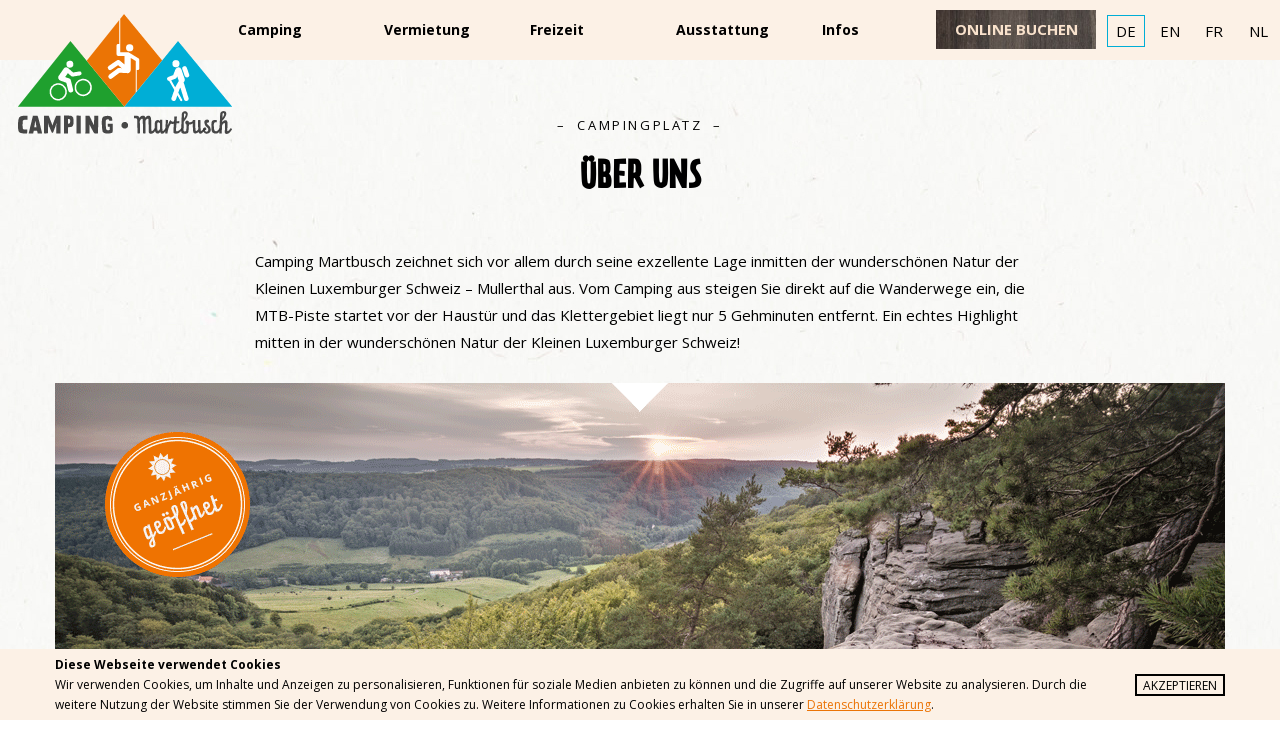

--- FILE ---
content_type: text/html; charset=UTF-8
request_url: https://camping-martbusch.lu/infos/ueber-uns/
body_size: 9807
content:
<!DOCTYPE HTML>
<html lang="de-DE">
<head>
    <meta charset="UTF-8">
    <title>Über uns - Camping Martbusch</title>
    <meta name="author" content="">
    <meta name="copyright" content="">
    <meta name="HandheldFriendly" content="true">
    <meta name="viewport" content="width=device-width, height=device-height, initial-scale=1.0, minimum-scale=1.0, maximum-scale=1.0, user-scalable=no">
    <!--favicon-->
    <link rel="apple-touch-icon-precomposed" sizes="57x57" href="/img/favicon/apple-touch-icon-57x57.png">
    <link rel="apple-touch-icon-precomposed" sizes="114x114" href="/img/favicon/apple-touch-icon-114x114.png">
    <link rel="apple-touch-icon-precomposed" sizes="72x72" href="/img/favicon/apple-touch-icon-72x72.png">
    <link rel="apple-touch-icon-precomposed" sizes="144x144" href="/img/favicon/apple-touch-icon-144x144.png">
    <link rel="apple-touch-icon-precomposed" sizes="60x60" href="/img/favicon/apple-touch-icon-60x60.png">
    <link rel="apple-touch-icon-precomposed" sizes="120x120" href="/img/favicon/apple-touch-icon-120x120.png">
    <link rel="apple-touch-icon-precomposed" sizes="76x76" href="/img/favicon/apple-touch-icon-76x76.png">
    <link rel="apple-touch-icon-precomposed" sizes="152x152" href="/img/favicon/apple-touch-icon-152x152.png">
    <link rel="icon" type="image/png" href="/img/favicon/favicon-196x196.png" sizes="196x196">
    <link rel="icon" type="image/png" href="/img/favicon/favicon-96x96.png" sizes="96x96">
    <link rel="icon" type="image/png" href="/img/favicon/favicon-32x32.png" sizes="32x32">
    <link rel="icon" type="image/png" href="/img/favicon/favicon-16x16.png" sizes="16x16">
    <link rel="icon" type="image/png" href="/img/favicon/favicon-128.png" sizes="128x128">
    <meta name="application-name" content=" ">
    <meta name="msapplication-TileColor" content="#FFFFFF">
    <meta name="msapplication-TileImage" content="/img/favicon/mstile-144x144.png">
    <meta name="msapplication-square70x70logo" content="/img/favicon/mstile-70x70.png">
    <meta name="msapplication-square150x150logo" content="/img/favicon/mstile-150x150.png">
    <meta name="msapplication-wide310x150logo" content="/img/favicon/mstile-310x150.png">
    <meta name="msapplication-square310x310logo" content="/img/favicon/mstile-310x310.png">
    <!--styles-->
    <link href="https://fonts.googleapis.com/css?family=Open+Sans:300,400,600,700" rel="stylesheet" type="text/css">
    <link rel="stylesheet" href="/css/vendor.min.css">
    <link rel="stylesheet" href="/css/styles.min.css">
    <link rel="stylesheet" href="/css/fonts.css">
<meta name='robots' content='index, follow, max-image-preview:large, max-snippet:-1, max-video-preview:-1' />
	<style>img:is([sizes="auto" i], [sizes^="auto," i]) { contain-intrinsic-size: 3000px 1500px }</style>
	<link rel="alternate" hreflang="de-de" href="https://camping-martbusch.lu/infos/ueber-uns/" />
<link rel="alternate" hreflang="en-us" href="https://camping-martbusch.lu/en/info/ueber-uns/" />
<link rel="alternate" hreflang="fr-fr" href="https://camping-martbusch.lu/fr/infos/ueber-uns/" />
<link rel="alternate" hreflang="nl-nl" href="https://camping-martbusch.lu/nl/info/ueber-uns/" />
<link rel="alternate" hreflang="x-default" href="https://camping-martbusch.lu/infos/ueber-uns/" />

	<!-- This site is optimized with the Yoast SEO plugin v26.1.1 - https://yoast.com/wordpress/plugins/seo/ -->
	<link rel="canonical" href="https://camping-martbusch.lu/infos/ueber-uns/" />
	<meta property="og:locale" content="de_DE" />
	<meta property="og:type" content="article" />
	<meta property="og:title" content="Über uns - Camping Martbusch" />
	<meta property="og:url" content="https://camping-martbusch.lu/infos/ueber-uns/" />
	<meta property="og:site_name" content="Camping Martbusch" />
	<meta property="article:modified_time" content="2024-04-25T09:21:21+00:00" />
	<meta name="twitter:card" content="summary_large_image" />
	<script type="application/ld+json" class="yoast-schema-graph">{"@context":"https://schema.org","@graph":[{"@type":"WebPage","@id":"https://camping-martbusch.lu/infos/ueber-uns/","url":"https://camping-martbusch.lu/infos/ueber-uns/","name":"Über uns - Camping Martbusch","isPartOf":{"@id":"https://camping-martbusch.lu/fr/#website"},"datePublished":"2015-11-16T18:51:14+00:00","dateModified":"2024-04-25T09:21:21+00:00","breadcrumb":{"@id":"https://camping-martbusch.lu/infos/ueber-uns/#breadcrumb"},"inLanguage":"de","potentialAction":[{"@type":"ReadAction","target":["https://camping-martbusch.lu/infos/ueber-uns/"]}]},{"@type":"BreadcrumbList","@id":"https://camping-martbusch.lu/infos/ueber-uns/#breadcrumb","itemListElement":[{"@type":"ListItem","position":1,"name":"Home","item":"https://camping-martbusch.lu/"},{"@type":"ListItem","position":2,"name":"Infos","item":"https://camping-martbusch.lu/infos/"},{"@type":"ListItem","position":3,"name":"Über uns"}]},{"@type":"WebSite","@id":"https://camping-martbusch.lu/fr/#website","url":"https://camping-martbusch.lu/fr/","name":"Camping Martbusch","description":"","potentialAction":[{"@type":"SearchAction","target":{"@type":"EntryPoint","urlTemplate":"https://camping-martbusch.lu/fr/?s={search_term_string}"},"query-input":{"@type":"PropertyValueSpecification","valueRequired":true,"valueName":"search_term_string"}}],"inLanguage":"de"}]}</script>
	<!-- / Yoast SEO plugin. -->


<script type="text/javascript">
/* <![CDATA[ */
window._wpemojiSettings = {"baseUrl":"https:\/\/s.w.org\/images\/core\/emoji\/16.0.1\/72x72\/","ext":".png","svgUrl":"https:\/\/s.w.org\/images\/core\/emoji\/16.0.1\/svg\/","svgExt":".svg","source":{"concatemoji":"https:\/\/camping-martbusch.lu\/wp-includes\/js\/wp-emoji-release.min.js?ver=6.8.3"}};
/*! This file is auto-generated */
!function(s,n){var o,i,e;function c(e){try{var t={supportTests:e,timestamp:(new Date).valueOf()};sessionStorage.setItem(o,JSON.stringify(t))}catch(e){}}function p(e,t,n){e.clearRect(0,0,e.canvas.width,e.canvas.height),e.fillText(t,0,0);var t=new Uint32Array(e.getImageData(0,0,e.canvas.width,e.canvas.height).data),a=(e.clearRect(0,0,e.canvas.width,e.canvas.height),e.fillText(n,0,0),new Uint32Array(e.getImageData(0,0,e.canvas.width,e.canvas.height).data));return t.every(function(e,t){return e===a[t]})}function u(e,t){e.clearRect(0,0,e.canvas.width,e.canvas.height),e.fillText(t,0,0);for(var n=e.getImageData(16,16,1,1),a=0;a<n.data.length;a++)if(0!==n.data[a])return!1;return!0}function f(e,t,n,a){switch(t){case"flag":return n(e,"\ud83c\udff3\ufe0f\u200d\u26a7\ufe0f","\ud83c\udff3\ufe0f\u200b\u26a7\ufe0f")?!1:!n(e,"\ud83c\udde8\ud83c\uddf6","\ud83c\udde8\u200b\ud83c\uddf6")&&!n(e,"\ud83c\udff4\udb40\udc67\udb40\udc62\udb40\udc65\udb40\udc6e\udb40\udc67\udb40\udc7f","\ud83c\udff4\u200b\udb40\udc67\u200b\udb40\udc62\u200b\udb40\udc65\u200b\udb40\udc6e\u200b\udb40\udc67\u200b\udb40\udc7f");case"emoji":return!a(e,"\ud83e\udedf")}return!1}function g(e,t,n,a){var r="undefined"!=typeof WorkerGlobalScope&&self instanceof WorkerGlobalScope?new OffscreenCanvas(300,150):s.createElement("canvas"),o=r.getContext("2d",{willReadFrequently:!0}),i=(o.textBaseline="top",o.font="600 32px Arial",{});return e.forEach(function(e){i[e]=t(o,e,n,a)}),i}function t(e){var t=s.createElement("script");t.src=e,t.defer=!0,s.head.appendChild(t)}"undefined"!=typeof Promise&&(o="wpEmojiSettingsSupports",i=["flag","emoji"],n.supports={everything:!0,everythingExceptFlag:!0},e=new Promise(function(e){s.addEventListener("DOMContentLoaded",e,{once:!0})}),new Promise(function(t){var n=function(){try{var e=JSON.parse(sessionStorage.getItem(o));if("object"==typeof e&&"number"==typeof e.timestamp&&(new Date).valueOf()<e.timestamp+604800&&"object"==typeof e.supportTests)return e.supportTests}catch(e){}return null}();if(!n){if("undefined"!=typeof Worker&&"undefined"!=typeof OffscreenCanvas&&"undefined"!=typeof URL&&URL.createObjectURL&&"undefined"!=typeof Blob)try{var e="postMessage("+g.toString()+"("+[JSON.stringify(i),f.toString(),p.toString(),u.toString()].join(",")+"));",a=new Blob([e],{type:"text/javascript"}),r=new Worker(URL.createObjectURL(a),{name:"wpTestEmojiSupports"});return void(r.onmessage=function(e){c(n=e.data),r.terminate(),t(n)})}catch(e){}c(n=g(i,f,p,u))}t(n)}).then(function(e){for(var t in e)n.supports[t]=e[t],n.supports.everything=n.supports.everything&&n.supports[t],"flag"!==t&&(n.supports.everythingExceptFlag=n.supports.everythingExceptFlag&&n.supports[t]);n.supports.everythingExceptFlag=n.supports.everythingExceptFlag&&!n.supports.flag,n.DOMReady=!1,n.readyCallback=function(){n.DOMReady=!0}}).then(function(){return e}).then(function(){var e;n.supports.everything||(n.readyCallback(),(e=n.source||{}).concatemoji?t(e.concatemoji):e.wpemoji&&e.twemoji&&(t(e.twemoji),t(e.wpemoji)))}))}((window,document),window._wpemojiSettings);
/* ]]> */
</script>
<style id='wp-emoji-styles-inline-css' type='text/css'>

	img.wp-smiley, img.emoji {
		display: inline !important;
		border: none !important;
		box-shadow: none !important;
		height: 1em !important;
		width: 1em !important;
		margin: 0 0.07em !important;
		vertical-align: -0.1em !important;
		background: none !important;
		padding: 0 !important;
	}
</style>
<link rel='stylesheet' id='wp-block-library-css' href='https://camping-martbusch.lu/wp-includes/css/dist/block-library/style.min.css?ver=6.8.3' type='text/css' media='all' />
<style id='classic-theme-styles-inline-css' type='text/css'>
/*! This file is auto-generated */
.wp-block-button__link{color:#fff;background-color:#32373c;border-radius:9999px;box-shadow:none;text-decoration:none;padding:calc(.667em + 2px) calc(1.333em + 2px);font-size:1.125em}.wp-block-file__button{background:#32373c;color:#fff;text-decoration:none}
</style>
<style id='global-styles-inline-css' type='text/css'>
:root{--wp--preset--aspect-ratio--square: 1;--wp--preset--aspect-ratio--4-3: 4/3;--wp--preset--aspect-ratio--3-4: 3/4;--wp--preset--aspect-ratio--3-2: 3/2;--wp--preset--aspect-ratio--2-3: 2/3;--wp--preset--aspect-ratio--16-9: 16/9;--wp--preset--aspect-ratio--9-16: 9/16;--wp--preset--color--black: #000000;--wp--preset--color--cyan-bluish-gray: #abb8c3;--wp--preset--color--white: #ffffff;--wp--preset--color--pale-pink: #f78da7;--wp--preset--color--vivid-red: #cf2e2e;--wp--preset--color--luminous-vivid-orange: #ff6900;--wp--preset--color--luminous-vivid-amber: #fcb900;--wp--preset--color--light-green-cyan: #7bdcb5;--wp--preset--color--vivid-green-cyan: #00d084;--wp--preset--color--pale-cyan-blue: #8ed1fc;--wp--preset--color--vivid-cyan-blue: #0693e3;--wp--preset--color--vivid-purple: #9b51e0;--wp--preset--gradient--vivid-cyan-blue-to-vivid-purple: linear-gradient(135deg,rgba(6,147,227,1) 0%,rgb(155,81,224) 100%);--wp--preset--gradient--light-green-cyan-to-vivid-green-cyan: linear-gradient(135deg,rgb(122,220,180) 0%,rgb(0,208,130) 100%);--wp--preset--gradient--luminous-vivid-amber-to-luminous-vivid-orange: linear-gradient(135deg,rgba(252,185,0,1) 0%,rgba(255,105,0,1) 100%);--wp--preset--gradient--luminous-vivid-orange-to-vivid-red: linear-gradient(135deg,rgba(255,105,0,1) 0%,rgb(207,46,46) 100%);--wp--preset--gradient--very-light-gray-to-cyan-bluish-gray: linear-gradient(135deg,rgb(238,238,238) 0%,rgb(169,184,195) 100%);--wp--preset--gradient--cool-to-warm-spectrum: linear-gradient(135deg,rgb(74,234,220) 0%,rgb(151,120,209) 20%,rgb(207,42,186) 40%,rgb(238,44,130) 60%,rgb(251,105,98) 80%,rgb(254,248,76) 100%);--wp--preset--gradient--blush-light-purple: linear-gradient(135deg,rgb(255,206,236) 0%,rgb(152,150,240) 100%);--wp--preset--gradient--blush-bordeaux: linear-gradient(135deg,rgb(254,205,165) 0%,rgb(254,45,45) 50%,rgb(107,0,62) 100%);--wp--preset--gradient--luminous-dusk: linear-gradient(135deg,rgb(255,203,112) 0%,rgb(199,81,192) 50%,rgb(65,88,208) 100%);--wp--preset--gradient--pale-ocean: linear-gradient(135deg,rgb(255,245,203) 0%,rgb(182,227,212) 50%,rgb(51,167,181) 100%);--wp--preset--gradient--electric-grass: linear-gradient(135deg,rgb(202,248,128) 0%,rgb(113,206,126) 100%);--wp--preset--gradient--midnight: linear-gradient(135deg,rgb(2,3,129) 0%,rgb(40,116,252) 100%);--wp--preset--font-size--small: 13px;--wp--preset--font-size--medium: 20px;--wp--preset--font-size--large: 36px;--wp--preset--font-size--x-large: 42px;--wp--preset--spacing--20: 0.44rem;--wp--preset--spacing--30: 0.67rem;--wp--preset--spacing--40: 1rem;--wp--preset--spacing--50: 1.5rem;--wp--preset--spacing--60: 2.25rem;--wp--preset--spacing--70: 3.38rem;--wp--preset--spacing--80: 5.06rem;--wp--preset--shadow--natural: 6px 6px 9px rgba(0, 0, 0, 0.2);--wp--preset--shadow--deep: 12px 12px 50px rgba(0, 0, 0, 0.4);--wp--preset--shadow--sharp: 6px 6px 0px rgba(0, 0, 0, 0.2);--wp--preset--shadow--outlined: 6px 6px 0px -3px rgba(255, 255, 255, 1), 6px 6px rgba(0, 0, 0, 1);--wp--preset--shadow--crisp: 6px 6px 0px rgba(0, 0, 0, 1);}:where(.is-layout-flex){gap: 0.5em;}:where(.is-layout-grid){gap: 0.5em;}body .is-layout-flex{display: flex;}.is-layout-flex{flex-wrap: wrap;align-items: center;}.is-layout-flex > :is(*, div){margin: 0;}body .is-layout-grid{display: grid;}.is-layout-grid > :is(*, div){margin: 0;}:where(.wp-block-columns.is-layout-flex){gap: 2em;}:where(.wp-block-columns.is-layout-grid){gap: 2em;}:where(.wp-block-post-template.is-layout-flex){gap: 1.25em;}:where(.wp-block-post-template.is-layout-grid){gap: 1.25em;}.has-black-color{color: var(--wp--preset--color--black) !important;}.has-cyan-bluish-gray-color{color: var(--wp--preset--color--cyan-bluish-gray) !important;}.has-white-color{color: var(--wp--preset--color--white) !important;}.has-pale-pink-color{color: var(--wp--preset--color--pale-pink) !important;}.has-vivid-red-color{color: var(--wp--preset--color--vivid-red) !important;}.has-luminous-vivid-orange-color{color: var(--wp--preset--color--luminous-vivid-orange) !important;}.has-luminous-vivid-amber-color{color: var(--wp--preset--color--luminous-vivid-amber) !important;}.has-light-green-cyan-color{color: var(--wp--preset--color--light-green-cyan) !important;}.has-vivid-green-cyan-color{color: var(--wp--preset--color--vivid-green-cyan) !important;}.has-pale-cyan-blue-color{color: var(--wp--preset--color--pale-cyan-blue) !important;}.has-vivid-cyan-blue-color{color: var(--wp--preset--color--vivid-cyan-blue) !important;}.has-vivid-purple-color{color: var(--wp--preset--color--vivid-purple) !important;}.has-black-background-color{background-color: var(--wp--preset--color--black) !important;}.has-cyan-bluish-gray-background-color{background-color: var(--wp--preset--color--cyan-bluish-gray) !important;}.has-white-background-color{background-color: var(--wp--preset--color--white) !important;}.has-pale-pink-background-color{background-color: var(--wp--preset--color--pale-pink) !important;}.has-vivid-red-background-color{background-color: var(--wp--preset--color--vivid-red) !important;}.has-luminous-vivid-orange-background-color{background-color: var(--wp--preset--color--luminous-vivid-orange) !important;}.has-luminous-vivid-amber-background-color{background-color: var(--wp--preset--color--luminous-vivid-amber) !important;}.has-light-green-cyan-background-color{background-color: var(--wp--preset--color--light-green-cyan) !important;}.has-vivid-green-cyan-background-color{background-color: var(--wp--preset--color--vivid-green-cyan) !important;}.has-pale-cyan-blue-background-color{background-color: var(--wp--preset--color--pale-cyan-blue) !important;}.has-vivid-cyan-blue-background-color{background-color: var(--wp--preset--color--vivid-cyan-blue) !important;}.has-vivid-purple-background-color{background-color: var(--wp--preset--color--vivid-purple) !important;}.has-black-border-color{border-color: var(--wp--preset--color--black) !important;}.has-cyan-bluish-gray-border-color{border-color: var(--wp--preset--color--cyan-bluish-gray) !important;}.has-white-border-color{border-color: var(--wp--preset--color--white) !important;}.has-pale-pink-border-color{border-color: var(--wp--preset--color--pale-pink) !important;}.has-vivid-red-border-color{border-color: var(--wp--preset--color--vivid-red) !important;}.has-luminous-vivid-orange-border-color{border-color: var(--wp--preset--color--luminous-vivid-orange) !important;}.has-luminous-vivid-amber-border-color{border-color: var(--wp--preset--color--luminous-vivid-amber) !important;}.has-light-green-cyan-border-color{border-color: var(--wp--preset--color--light-green-cyan) !important;}.has-vivid-green-cyan-border-color{border-color: var(--wp--preset--color--vivid-green-cyan) !important;}.has-pale-cyan-blue-border-color{border-color: var(--wp--preset--color--pale-cyan-blue) !important;}.has-vivid-cyan-blue-border-color{border-color: var(--wp--preset--color--vivid-cyan-blue) !important;}.has-vivid-purple-border-color{border-color: var(--wp--preset--color--vivid-purple) !important;}.has-vivid-cyan-blue-to-vivid-purple-gradient-background{background: var(--wp--preset--gradient--vivid-cyan-blue-to-vivid-purple) !important;}.has-light-green-cyan-to-vivid-green-cyan-gradient-background{background: var(--wp--preset--gradient--light-green-cyan-to-vivid-green-cyan) !important;}.has-luminous-vivid-amber-to-luminous-vivid-orange-gradient-background{background: var(--wp--preset--gradient--luminous-vivid-amber-to-luminous-vivid-orange) !important;}.has-luminous-vivid-orange-to-vivid-red-gradient-background{background: var(--wp--preset--gradient--luminous-vivid-orange-to-vivid-red) !important;}.has-very-light-gray-to-cyan-bluish-gray-gradient-background{background: var(--wp--preset--gradient--very-light-gray-to-cyan-bluish-gray) !important;}.has-cool-to-warm-spectrum-gradient-background{background: var(--wp--preset--gradient--cool-to-warm-spectrum) !important;}.has-blush-light-purple-gradient-background{background: var(--wp--preset--gradient--blush-light-purple) !important;}.has-blush-bordeaux-gradient-background{background: var(--wp--preset--gradient--blush-bordeaux) !important;}.has-luminous-dusk-gradient-background{background: var(--wp--preset--gradient--luminous-dusk) !important;}.has-pale-ocean-gradient-background{background: var(--wp--preset--gradient--pale-ocean) !important;}.has-electric-grass-gradient-background{background: var(--wp--preset--gradient--electric-grass) !important;}.has-midnight-gradient-background{background: var(--wp--preset--gradient--midnight) !important;}.has-small-font-size{font-size: var(--wp--preset--font-size--small) !important;}.has-medium-font-size{font-size: var(--wp--preset--font-size--medium) !important;}.has-large-font-size{font-size: var(--wp--preset--font-size--large) !important;}.has-x-large-font-size{font-size: var(--wp--preset--font-size--x-large) !important;}
:where(.wp-block-post-template.is-layout-flex){gap: 1.25em;}:where(.wp-block-post-template.is-layout-grid){gap: 1.25em;}
:where(.wp-block-columns.is-layout-flex){gap: 2em;}:where(.wp-block-columns.is-layout-grid){gap: 2em;}
:root :where(.wp-block-pullquote){font-size: 1.5em;line-height: 1.6;}
</style>
<link rel='stylesheet' id='wpml-legacy-dropdown-0-css' href='https://camping-martbusch.lu/wp-content/plugins/sitepress-multilingual-cms/templates/language-switchers/legacy-dropdown/style.min.css?ver=1' type='text/css' media='all' />
<style id='wpml-legacy-dropdown-0-inline-css' type='text/css'>
.wpml-ls-statics-shortcode_actions{background-color:#ffffff;}.wpml-ls-statics-shortcode_actions, .wpml-ls-statics-shortcode_actions .wpml-ls-sub-menu, .wpml-ls-statics-shortcode_actions a {border-color:#cdcdcd;}.wpml-ls-statics-shortcode_actions a, .wpml-ls-statics-shortcode_actions .wpml-ls-sub-menu a, .wpml-ls-statics-shortcode_actions .wpml-ls-sub-menu a:link, .wpml-ls-statics-shortcode_actions li:not(.wpml-ls-current-language) .wpml-ls-link, .wpml-ls-statics-shortcode_actions li:not(.wpml-ls-current-language) .wpml-ls-link:link {color:#444444;background-color:#ffffff;}.wpml-ls-statics-shortcode_actions .wpml-ls-sub-menu a:hover,.wpml-ls-statics-shortcode_actions .wpml-ls-sub-menu a:focus, .wpml-ls-statics-shortcode_actions .wpml-ls-sub-menu a:link:hover, .wpml-ls-statics-shortcode_actions .wpml-ls-sub-menu a:link:focus {color:#000000;background-color:#eeeeee;}.wpml-ls-statics-shortcode_actions .wpml-ls-current-language > a {color:#444444;background-color:#ffffff;}.wpml-ls-statics-shortcode_actions .wpml-ls-current-language:hover>a, .wpml-ls-statics-shortcode_actions .wpml-ls-current-language>a:focus {color:#000000;background-color:#eeeeee;}
</style>
<script type="text/javascript" src="https://camping-martbusch.lu/js/min/jquery_2.1.4.min.js?ver=2.1.4" id="jquery-js"></script>
<script type="text/javascript" src="https://camping-martbusch.lu/wp-content/plugins/sitepress-multilingual-cms/templates/language-switchers/legacy-dropdown/script.min.js?ver=1" id="wpml-legacy-dropdown-0-js"></script>
<link rel="https://api.w.org/" href="https://camping-martbusch.lu/wp-json/" /><link rel="alternate" title="JSON" type="application/json" href="https://camping-martbusch.lu/wp-json/wp/v2/pages/210" /><link rel="EditURI" type="application/rsd+xml" title="RSD" href="https://camping-martbusch.lu/xmlrpc.php?rsd" />
<meta name="generator" content="WordPress 6.8.3" />
<link rel='shortlink' href='https://camping-martbusch.lu/?p=210' />
<link rel="alternate" title="oEmbed (JSON)" type="application/json+oembed" href="https://camping-martbusch.lu/wp-json/oembed/1.0/embed?url=https%3A%2F%2Fcamping-martbusch.lu%2Finfos%2Fueber-uns%2F" />
<link rel="alternate" title="oEmbed (XML)" type="text/xml+oembed" href="https://camping-martbusch.lu/wp-json/oembed/1.0/embed?url=https%3A%2F%2Fcamping-martbusch.lu%2Finfos%2Fueber-uns%2F&#038;format=xml" />
<meta name="generator" content="WPML ver:4.7.6 stt:39,1,4,3;" />
</head>
<body class="wp-singular page-template-default page page-id-210 page-child parent-pageid-4510 wp-theme-blank">
<!--header-->
<header class="bHeader">
    <div class="bWrap">
        <div class="eHeader_inner">
            <!--logo-->
            <a href="https://camping-martbusch.lu/" class="bLogo"></a>
            <!--#logo-->
            <!--header ico-->
            <div class="bHeaderIco"></div>
            <!--#header ico-->
            <!--navBtn-->
            <div id="bNavBtn" class="bNavBtn">
                <div class="eNavBtn_bar"></div>
                <div class="eNavBtn_bar"></div>
                <div class="eNavBtn_bar"></div>
            </div>
            <!--#navBtn-->
            <!--nav-->
            <div id="bNavWrap" class="bNavWrap">
                <nav class="bNav">
                    <ul class="eNav_list">
			<li class="eNav_item jsHasSubMenu"><span class="eNav_section">Camping</span>
			  <div class="eNav_wrap">
			    <ul class="eNav_subList">
				<li class="eNav_item"><a class="eNav_link" href="https://camping-martbusch.lu/camping/stellplaetze-camping-martbusch/">Stellplätze</a></li>
				<li class="eNav_item"><a class="eNav_link" href="https://camping-martbusch.lu/camping/zeltwiese/">Zeltwiese</a></li>
				<li class="eNav_item"><a class="eNav_link" href="https://camping-martbusch.lu/camping/camperplaetze/">Wohnmobilplätze</a></li>
			    </ul>
			  </div>
			</li>
			<li class="eNav_item jsHasSubMenu"><span class="eNav_section">Vermietung</span>
			  <div class="eNav_wrap">
			    <ul class="eNav_subList">
				<li class="eNav_item"><a class="eNav_link" href="https://camping-martbusch.lu/vermietung/ranger-lodges/">Ranger Lodges</a></li>
				<li class="eNav_item"><a class="eNav_link" href="https://camping-martbusch.lu/vermietung/lodges/">Lodges</a></li>
				<li class="eNav_item"><a class="eNav_link" href="https://camping-martbusch.lu/vermietung/pods/">Pods</a></li>
			    </ul>
			  </div>
			</li>
			<li class="eNav_item jsHasSubMenu"><span class="eNav_section">Freizeit</span>
			  <div class="eNav_wrap">
			    <ul class="eNav_subList">
				<li class="eNav_item"><a class="eNav_link" href="https://camping-martbusch.lu/freizeit/animation/">Animation</a></li>
				<li class="eNav_item"><a class="eNav_link" href="https://camping-martbusch.lu/freizeit/fahrrad-mtb/">Fahrrad &#038; MTB</a></li>
				<li class="eNav_item"><a class="eNav_link" href="https://camping-martbusch.lu/freizeit/wandern/">Wandern</a></li>
				<li class="eNav_item"><a class="eNav_link" href="https://camping-martbusch.lu/freizeit/klettern/">Klettern</a></li>
				<li class="eNav_item"><a class="eNav_link" href="https://camping-martbusch.lu/freizeit/geocaching/">Geocaching</a></li>
				<li class="eNav_item"><a class="eNav_link" href="https://camping-martbusch.lu/freizeit/kids-familie/">Kids &#038; Familie</a></li>
				<li class="eNav_item"><a class="eNav_link" href="https://camping-martbusch.lu/freizeit/in-der-umgebung/">In der Umgebung</a></li>
			    </ul>
			  </div>
			</li>
			<li class="eNav_item jsHasSubMenu"><span class="eNav_section">Ausstattung</span>
			  <div class="eNav_wrap">
			    <ul class="eNav_subList">
				<li class="eNav_item"><a class="eNav_link" href="https://camping-martbusch.lu/ausstattung/rezeption/">Rezeption</a></li>
				<li class="eNav_item"><a class="eNav_link" href="https://camping-martbusch.lu/ausstattung/tourist-info/">Tourist Info</a></li>
				<li class="eNav_item"><a class="eNav_link" href="https://camping-martbusch.lu/ausstattung/restaurant/">Bistro Martbusch</a></li>
				<li class="eNav_item"><a class="eNav_link" href="https://camping-martbusch.lu/ausstattung/sanitaeranlagen/">Sanitäranlagen</a></li>
				<li class="eNav_item"><a class="eNav_link" href="https://camping-martbusch.lu/ausstattung/w-lan/">W-Lan</a></li>
				<li class="eNav_item"><a class="eNav_link" href="https://camping-martbusch.lu/ausstattung/aufenthaltsraum/">Aufenthaltsraum</a></li>
			    </ul>
			  </div>
			</li>
			<li class="eNav_item jsHasSubMenu"><span class="eNav_section">Infos</span>
			  <div class="eNav_wrap">
			    <ul class="eNav_subList">
				<li class="eNav_item"><a class="eNav_link" href="https://camping-martbusch.lu/infos/ueber-uns/">Über uns</a></li>
				<li class="eNav_item"><a class="eNav_link" href="https://camping-martbusch.lu/infos/lageplan/">Lageplan</a></li>
				<li class="eNav_item"><a class="eNav_link" href="https://camping-martbusch.lu/infos/anreise/">Anreise</a></li>
				<li class="eNav_item"><a class="eNav_link" href="https://camping-martbusch.lu/infos/tarife/">Tarife</a></li>
				<li class="eNav_item"><a class="eNav_link" href="https://camping-martbusch.lu/infos/reservierungsbedingungen/">Reservierungs- bedingungen</a></li>
				<li class="eNav_item"><a class="eNav_link" href="https://camping-martbusch.lu/infos/news/">News</a></li>
				<li class="eNav_item"><a class="eNav_link" href="https://camping-martbusch.lu/infos/nuetzliche-links/">Nützliche Links</a></li>
				<li class="eNav_item"><a class="eNav_link" href="https://camping-martbusch.lu/infos/kontakt-oeffnungszeiten/">Kontakt &#038; Öffnungszeiten</a></li>
			    </ul>
			  </div>
			</li>

                    </ul>
                                            <a href="https://camping-martbusch.lu/suchen-und-buchen/" class="bBtn mOnlineRes">online buchen</a>
                                    </nav>
            </div>
            <!--#nav-->
            <!--lang-->
            <div class="bLang">
                <div class="eLang_inner">
                    <div class="eLang_item isActive"><a href="https://camping-martbusch.lu/infos/ueber-uns/" class="eLang_link">DE</a></div>
                    <div class="eLang_item"><a href="https://camping-martbusch.lu/en/info/ueber-uns/" class="eLang_link">EN</a></div>
                    <div class="eLang_item"><a href="https://camping-martbusch.lu/fr/infos/ueber-uns/" class="eLang_link">FR</a></div>
                    <div class="eLang_item"><a href="https://camping-martbusch.lu/nl/info/ueber-uns/" class="eLang_link">NL</a></div>
                </div>
            </div>
            <!--#lang-->
        </div>
    </div>
</header>
<!--#header-->
<!--content-->
<main class="bContent">
<!--page header-->
<div class="bPHeader">
	<div class="bWrap">
		<div class="row">
			<div class="columns large-12">
				<div class="ePHeader_cat">
					<span>–</span> CAMPINGPLATZ <span>–</span>
				</div>
				<h1 class="ePHeader_title">ÜBER UNS</h1>
			</div>
		</div>
	</div>
</div>
<!--#page header-->

<!--text 1 column-->
<article class="bTCols m1Cols">
	<div class="bWrap">
		<div class="row bWysiwyg">
			<div class="columns large-8 large-centered large-only-text-center">
				<p>Camping Martbusch zeichnet sich vor allem durch seine exzellente Lage inmitten der wunderschönen Natur der Kleinen Luxemburger Schweiz &#8211; Mullerthal aus. Vom Camping aus steigen Sie direkt auf die Wanderwege ein, die MTB-Piste startet vor der Haustür und das Klettergebiet liegt nur 5 Gehminuten entfernt. Ein echtes Highlight mitten in der wunderschönen Natur der Kleinen Luxemburger Schweiz!</p>
                			</div>
		</div>
	</div>
</article>
<!--#text 1 column-->

<!--large picture-->
<div class="bLImage">
	<div class="bWrap">
		<div class="row">
			<div class="columns large-12">
				<div class="bImageIco"></div><img width="1170" height="520" src="https://camping-martbusch.lu/wp-content/uploads/Heros_Unterseiten_DE-1170x520.png" class="attachment-large-picture size-large-picture" alt="" decoding="async" fetchpriority="high" srcset="https://camping-martbusch.lu/wp-content/uploads/Heros_Unterseiten_DE.png 1170w, https://camping-martbusch.lu/wp-content/uploads/Heros_Unterseiten_DE-300x133.png 300w, https://camping-martbusch.lu/wp-content/uploads/Heros_Unterseiten_DE-1024x455.png 1024w, https://camping-martbusch.lu/wp-content/uploads/Heros_Unterseiten_DE-570x253.png 570w, https://camping-martbusch.lu/wp-content/uploads/Heros_Unterseiten_DE-370x164.png 370w, https://camping-martbusch.lu/wp-content/uploads/Heros_Unterseiten_DE-270x120.png 270w, https://camping-martbusch.lu/wp-content/uploads/Heros_Unterseiten_DE-330x147.png 330w" sizes="(max-width: 1170px) 100vw, 1170px" />			</div>
		</div>
	</div>
</div>
<!--#large picture-->
<!--text 2 columns-->
<article class="bTCols m2Cols bWysiwyg">
	<div class="bWrap">
		<div class="row bWysiwyg">
			<div class="columns large-6">
				<h2><a href="http://camping-martbusch.lu//wp-content/uploads/Camping_Martbusch_Berdorf_Luxemburg_Ueber_Uns_01.jpg"><img decoding="async" class="alignnone wp-image-1303 size-full" src="http://camping-martbusch.lu//wp-content/uploads/Camping_Martbusch_Berdorf_Luxemburg_Ueber_Uns_01.jpg" alt="Camping_Martbusch_Berdorf_Luxemburg_Ueber_Uns_01" width="1920" height="910" srcset="https://camping-martbusch.lu/wp-content/uploads/Camping_Martbusch_Berdorf_Luxemburg_Ueber_Uns_01.jpg 1920w, https://camping-martbusch.lu/wp-content/uploads/Camping_Martbusch_Berdorf_Luxemburg_Ueber_Uns_01-300x142.jpg 300w, https://camping-martbusch.lu/wp-content/uploads/Camping_Martbusch_Berdorf_Luxemburg_Ueber_Uns_01-1024x485.jpg 1024w, https://camping-martbusch.lu/wp-content/uploads/Camping_Martbusch_Berdorf_Luxemburg_Ueber_Uns_01-570x270.jpg 570w, https://camping-martbusch.lu/wp-content/uploads/Camping_Martbusch_Berdorf_Luxemburg_Ueber_Uns_01-370x175.jpg 370w, https://camping-martbusch.lu/wp-content/uploads/Camping_Martbusch_Berdorf_Luxemburg_Ueber_Uns_01-270x128.jpg 270w, https://camping-martbusch.lu/wp-content/uploads/Camping_Martbusch_Berdorf_Luxemburg_Ueber_Uns_01-1170x555.jpg 1170w, https://camping-martbusch.lu/wp-content/uploads/Camping_Martbusch_Berdorf_Luxemburg_Ueber_Uns_01-1400x664.jpg 1400w, https://camping-martbusch.lu/wp-content/uploads/Camping_Martbusch_Berdorf_Luxemburg_Ueber_Uns_01-330x156.jpg 330w" sizes="(max-width: 1920px) 100vw, 1920px" /></a></h2>
<h2></h2>
                			</div>
			<div class="columns large-6">
				<h2>Was wir ihnen bieten</h2>
<p>•   Moderne Infrastruktur<br />
•   gratis Wifi auf dem ganzen Gelände<br />
•   große Stellplätze mit 16A Stromanschluss<br />
•   <a href="http://camping-martbusch.lu/service/tourist-info/">Tourist Information</a><br />
•   Waschmaschine und Trockner<br />
•   Snack/Imbiss<br />
•   Täglich frische Backwaren</p>
<p>&nbsp;</p>
                			</div>
		</div>
	</div>
</article>
<!--#text 2 columns-->

<!--very large picture-->
<div class="bVLImage">
	<div class="bWrap">
		<div class="row">
			<div class="columns large-12">
				<div class="eVLImage">
					<div class="bImageIco"></div><img width="1400" height="990" src="https://camping-martbusch.lu/wp-content/uploads/Lageplan_2023-1400x990.jpg" class="bImgB" alt="" decoding="async" srcset="https://camping-martbusch.lu/wp-content/uploads/Lageplan_2023-1400x990.jpg 1400w, https://camping-martbusch.lu/wp-content/uploads/Lageplan_2023-300x212.jpg 300w, https://camping-martbusch.lu/wp-content/uploads/Lageplan_2023-1024x724.jpg 1024w, https://camping-martbusch.lu/wp-content/uploads/Lageplan_2023-768x543.jpg 768w, https://camping-martbusch.lu/wp-content/uploads/Lageplan_2023-1536x1086.jpg 1536w, https://camping-martbusch.lu/wp-content/uploads/Lageplan_2023-2048x1448.jpg 2048w, https://camping-martbusch.lu/wp-content/uploads/Lageplan_2023-570x403.jpg 570w, https://camping-martbusch.lu/wp-content/uploads/Lageplan_2023-370x262.jpg 370w, https://camping-martbusch.lu/wp-content/uploads/Lageplan_2023-270x191.jpg 270w, https://camping-martbusch.lu/wp-content/uploads/Lageplan_2023-1170x827.jpg 1170w, https://camping-martbusch.lu/wp-content/uploads/Lageplan_2023-322x228.jpg 322w" sizes="(max-width: 1400px) 100vw, 1400px" />				</div>
			</div>
		</div>
	</div>
</div>
<!--very large picture-->
<!--text 4 columns-->
<article class="bTCols m4Cols">
	<div class="bWrap">
		<div class="row bWysiwyg">
			<div class="columns large-3">
				<p><a href="http://camping-martbusch.lu//wp-content/uploads/Camping_Martbusch_Berdorf_Luxemburg_Icon_Auszeichnungen.png"><img decoding="async" class="aligncenter wp-image-1329 size-full" src="http://camping-martbusch.lu//wp-content/uploads/Camping_Martbusch_Berdorf_Luxemburg_Icon_Auszeichnungen.png" alt="Camping_Martbusch_Berdorf_Luxemburg_Icon_Auszeichnungen" width="260" height="336" srcset="https://camping-martbusch.lu/wp-content/uploads/Camping_Martbusch_Berdorf_Luxemburg_Icon_Auszeichnungen.png 260w, https://camping-martbusch.lu/wp-content/uploads/Camping_Martbusch_Berdorf_Luxemburg_Icon_Auszeichnungen-232x300.png 232w, https://camping-martbusch.lu/wp-content/uploads/Camping_Martbusch_Berdorf_Luxemburg_Icon_Auszeichnungen-217x280.png 217w, https://camping-martbusch.lu/wp-content/uploads/Camping_Martbusch_Berdorf_Luxemburg_Icon_Auszeichnungen-209x270.png 209w, https://camping-martbusch.lu/wp-content/uploads/Camping_Martbusch_Berdorf_Luxemburg_Icon_Auszeichnungen-176x228.png 176w" sizes="(max-width: 260px) 100vw, 260px" /></a></p>
                			</div>
			<div class="columns large-3">
				<h2>Bed &amp; Bike</h2>
<p>Mit dem Bed &amp; Bike Label haben wir uns als fahrradfreundlicher Betrieb ausgezeichnet und heissen Fahrradfahrer sowie Mountainbiker herzlich Willkommen.</p>
<p>&nbsp;</p>
<p>&nbsp;</p>
<p>Mehr Informationen<br />
<a href="http://www.bedandbike.lu" target="_blank" rel="noopener noreferrer">www.bedandbike.lu</a></p>
                			</div>
			<div class="columns large-3">
				<h2>Wanderfreundlicher<br />
Betrieb</h2>
<p>Mit dem Label „Mullerthal-Trail-Partner“ des Tourismusverbands der Region Müllerthal – Kleine Luxemburger Schweiz, haben wir uns in Ausstattung und Service speziell auf Wandergäste eingestellt und heissen Sie als Wanderer herzlich willkommen. Wir liegen in geringer Entfernung zum zertifizierten Wanderweg Mullerthal Trail und bieten Ihnen individuelle Wandervorschläge und detaillierte Tourenberatung. Natürlich erhalten Sie bei uns passendes Wanderkartenmaterial um Ihren Aufenthalt bestmöglich zu gestalten.</p>
<p>Mehr Informationen<br />
<a href="http://www.mullerthal.lu/de/essen-uebernachten/mullerthal-trail-partner" target="_blank" rel="noopener noreferrer">www.mullerthal.lu</a></p>
                			</div>
			<div class="columns large-3">
				<h2>Service Qualiteit<br />
Lëtzebuerg</h2>
<p>Es zeichnet Betriebe aus, die sich kontinuierlich mit dem Thema Qualität auseinandersetzen und täglich ihr Bestes für den Gast geben.</p>
<p>&nbsp;</p>
<p>&nbsp;</p>
<p>Mehr Informationen<br />
<a href="http://www.servicequaliteit.lu" target="_blank" rel="noopener noreferrer">www.servicequaliteit.lu</a></p>
                			</div>
		</div>
	</div>
</article>
<!--#text 4 columns-->

<!--text 4 columns-->
<article class="bTCols m4Cols">
	<div class="bWrap">
		<div class="row bWysiwyg">
			<div class="columns large-3">
				<p>&nbsp;</p>
<p>&nbsp;</p>
<p>&nbsp;</p>
                			</div>
			<div class="columns large-3">
				<p><a href="http://camping-martbusch.lu//wp-content/uploads/Camping_Martbusch_Berdorf_Luxemburg_Auszeichnung_Bed_And_Bike.jpg"><img decoding="async" class="alignnone size-medium wp-image-1334" src="http://camping-martbusch.lu//wp-content/uploads/Camping_Martbusch_Berdorf_Luxemburg_Auszeichnung_Bed_And_Bike-300x300.jpg" alt="Camping_Martbusch_Berdorf_Luxemburg_Auszeichnung_Bed_And_Bike" width="300" height="300" srcset="https://camping-martbusch.lu/wp-content/uploads/Camping_Martbusch_Berdorf_Luxemburg_Auszeichnung_Bed_And_Bike-300x300.jpg 300w, https://camping-martbusch.lu/wp-content/uploads/Camping_Martbusch_Berdorf_Luxemburg_Auszeichnung_Bed_And_Bike-150x150.jpg 150w, https://camping-martbusch.lu/wp-content/uploads/Camping_Martbusch_Berdorf_Luxemburg_Auszeichnung_Bed_And_Bike-570x570.jpg 570w, https://camping-martbusch.lu/wp-content/uploads/Camping_Martbusch_Berdorf_Luxemburg_Auszeichnung_Bed_And_Bike-280x280.jpg 280w, https://camping-martbusch.lu/wp-content/uploads/Camping_Martbusch_Berdorf_Luxemburg_Auszeichnung_Bed_And_Bike-270x270.jpg 270w, https://camping-martbusch.lu/wp-content/uploads/Camping_Martbusch_Berdorf_Luxemburg_Auszeichnung_Bed_And_Bike-228x228.jpg 228w, https://camping-martbusch.lu/wp-content/uploads/Camping_Martbusch_Berdorf_Luxemburg_Auszeichnung_Bed_And_Bike.jpg 1000w" sizes="(max-width: 300px) 100vw, 300px" /></a></p>
                			</div>
			<div class="columns large-3">
				<p><a href="http://camping-martbusch.lu//wp-content/uploads/Camping_Martbusch_Berdorf_Luxemburg_Auszeichnung_Wanderfreundlicher_Betrieb.jpg"><img decoding="async" class="alignnone size-medium wp-image-1342" src="http://camping-martbusch.lu//wp-content/uploads/Camping_Martbusch_Berdorf_Luxemburg_Auszeichnung_Wanderfreundlicher_Betrieb-300x300.jpg" alt="Camping_Martbusch_Berdorf_Luxemburg_Auszeichnung_Wanderfreundlicher_Betrieb" width="300" height="300" srcset="https://camping-martbusch.lu/wp-content/uploads/Camping_Martbusch_Berdorf_Luxemburg_Auszeichnung_Wanderfreundlicher_Betrieb-300x300.jpg 300w, https://camping-martbusch.lu/wp-content/uploads/Camping_Martbusch_Berdorf_Luxemburg_Auszeichnung_Wanderfreundlicher_Betrieb-150x150.jpg 150w, https://camping-martbusch.lu/wp-content/uploads/Camping_Martbusch_Berdorf_Luxemburg_Auszeichnung_Wanderfreundlicher_Betrieb-570x570.jpg 570w, https://camping-martbusch.lu/wp-content/uploads/Camping_Martbusch_Berdorf_Luxemburg_Auszeichnung_Wanderfreundlicher_Betrieb-280x280.jpg 280w, https://camping-martbusch.lu/wp-content/uploads/Camping_Martbusch_Berdorf_Luxemburg_Auszeichnung_Wanderfreundlicher_Betrieb-270x270.jpg 270w, https://camping-martbusch.lu/wp-content/uploads/Camping_Martbusch_Berdorf_Luxemburg_Auszeichnung_Wanderfreundlicher_Betrieb-228x228.jpg 228w, https://camping-martbusch.lu/wp-content/uploads/Camping_Martbusch_Berdorf_Luxemburg_Auszeichnung_Wanderfreundlicher_Betrieb.jpg 1000w" sizes="(max-width: 300px) 100vw, 300px" /></a></p>
                			</div>
			<div class="columns large-3">
				<p><a href="http://camping-martbusch.lu//wp-content/uploads/Camping_Martbusch_Berdorf_Luxemburg_Auszeichnung_Service_Qualiteit_Luxembourg.jpg"><img decoding="async" class="alignnone size-medium wp-image-1338" src="http://camping-martbusch.lu//wp-content/uploads/Camping_Martbusch_Berdorf_Luxemburg_Auszeichnung_Service_Qualiteit_Luxembourg-300x300.jpg" alt="Camping_Martbusch_Berdorf_Luxemburg_Auszeichnung_Service_Qualiteit_Luxembourg" width="300" height="300" srcset="https://camping-martbusch.lu/wp-content/uploads/Camping_Martbusch_Berdorf_Luxemburg_Auszeichnung_Service_Qualiteit_Luxembourg-300x300.jpg 300w, https://camping-martbusch.lu/wp-content/uploads/Camping_Martbusch_Berdorf_Luxemburg_Auszeichnung_Service_Qualiteit_Luxembourg-150x150.jpg 150w, https://camping-martbusch.lu/wp-content/uploads/Camping_Martbusch_Berdorf_Luxemburg_Auszeichnung_Service_Qualiteit_Luxembourg-570x570.jpg 570w, https://camping-martbusch.lu/wp-content/uploads/Camping_Martbusch_Berdorf_Luxemburg_Auszeichnung_Service_Qualiteit_Luxembourg-280x280.jpg 280w, https://camping-martbusch.lu/wp-content/uploads/Camping_Martbusch_Berdorf_Luxemburg_Auszeichnung_Service_Qualiteit_Luxembourg-270x270.jpg 270w, https://camping-martbusch.lu/wp-content/uploads/Camping_Martbusch_Berdorf_Luxemburg_Auszeichnung_Service_Qualiteit_Luxembourg-228x228.jpg 228w, https://camping-martbusch.lu/wp-content/uploads/Camping_Martbusch_Berdorf_Luxemburg_Auszeichnung_Service_Qualiteit_Luxembourg.jpg 1000w" sizes="(max-width: 300px) 100vw, 300px" /></a></p>
                			</div>
		</div>
	</div>
</article>
<!--#text 4 columns-->

<!--text 4 columns-->
<article class="bTCols m4Cols">
	<div class="bWrap">
		<div class="row bWysiwyg">
			<div class="columns large-3">
				<p>&nbsp;</p>
<p>&nbsp;</p>
<p>&nbsp;</p>
                			</div>
			<div class="columns large-3">
				<p>&nbsp;</p>
<p>&nbsp;</p>
<p>&nbsp;</p>
<p>&nbsp;</p>
                			</div>
			<div class="columns large-3">
				<h2>SuperDreckskëscht</h2>
                			</div>
			<div class="columns large-3">
				<h2>Ecolabel</h2>
<p>Als ökologisch ausgerichteter Betrieb nehmen wir die Verantwortung für unsere Umwelt sehr ernst und bemühen uns, den Umweltschutz in allen Betriebsbereichen kontinuierlich fortzuführen und zu verbessern. Es ist uns wichtig, auch unsere Gäste aktiv in die von uns gesetzten Umweltmaßnahmen einzubeziehen und ihnen die Bedeutung des Umweltschutzes näher zu bringen. <a href="https://camping-martbusch.lu/wp-content/uploads/Umweltpolitik.pdf" target="_blank" rel="noopener noreferrer">Hier</a>  finden Sie unsere Umweltpolitik und welche Maßnahmen und Bereiche uns dabei besonders wichtig sind!</p>
<p>Mehr Informationen</p>
<p><a href="https://www.ecolabel.lu/de/" target="_blank" rel="noopener noreferrer">www.ecolabel.lu</a></p>
                			</div>
		</div>
	</div>
</article>
<!--#text 4 columns-->

<!--text 4 columns-->
<article class="bTCols m4Cols">
	<div class="bWrap">
		<div class="row bWysiwyg">
			<div class="columns large-3">
				<p>&nbsp;</p>
<p>&nbsp;</p>
<p>&nbsp;</p>
                			</div>
			<div class="columns large-3">
				                			</div>
			<div class="columns large-3">
				                			</div>
			<div class="columns large-3">
				<p><img decoding="async" class="aligncenter wp-image-7370 size-full" src="https://camping-martbusch.lu/wp-content/uploads/Ecolabel_logo-rgb-e1616666716350.jpg" alt="" width="166" height="200" /></p>
                			</div>
		</div>
	</div>
</article>
<!--#text 4 columns-->

<!--picture teaser-->
<div class="bPTeaser">
	<div class="bWrap">
		<div class="row">
			<div class="columns large-3 medium-6 small-12">
				<a href="https://camping-martbusch.lu/suchen-und-buchen/" class="bPTeaserItem">
					<div class="ePTeaserItem_overlay"></div>
					<div class="ePTeaserItem_img"><img width="270" height="270" src="https://camping-martbusch.lu/wp-content/uploads/Camping-Martbusch_Berdorf_Luxemburg_Teaser_Online_Buchen-270x270.jpg" class="bImgB" alt="" decoding="async" srcset="https://camping-martbusch.lu/wp-content/uploads/Camping-Martbusch_Berdorf_Luxemburg_Teaser_Online_Buchen-270x270.jpg 270w, https://camping-martbusch.lu/wp-content/uploads/Camping-Martbusch_Berdorf_Luxemburg_Teaser_Online_Buchen-150x150.jpg 150w, https://camping-martbusch.lu/wp-content/uploads/Camping-Martbusch_Berdorf_Luxemburg_Teaser_Online_Buchen-300x300.jpg 300w, https://camping-martbusch.lu/wp-content/uploads/Camping-Martbusch_Berdorf_Luxemburg_Teaser_Online_Buchen-570x570.jpg 570w, https://camping-martbusch.lu/wp-content/uploads/Camping-Martbusch_Berdorf_Luxemburg_Teaser_Online_Buchen-280x280.jpg 280w, https://camping-martbusch.lu/wp-content/uploads/Camping-Martbusch_Berdorf_Luxemburg_Teaser_Online_Buchen-228x228.jpg 228w, https://camping-martbusch.lu/wp-content/uploads/Camping-Martbusch_Berdorf_Luxemburg_Teaser_Online_Buchen.jpg 1000w" sizes="(max-width: 270px) 100vw, 270px" /></div>
				</a>
			</div>
			<div class="columns large-3 medium-6 small-12">
				<a href="http://camping-martbusch.lu/aktivitaeten/geocaching/" class="bPTeaserItem">
					<div class="ePTeaserItem_overlay"></div>
					<div class="ePTeaserItem_img"><img width="270" height="270" src="https://camping-martbusch.lu/wp-content/uploads/Camping-Martbusch_Berdorf_Luxemburg_Teaser_Geocaching-270x270.jpg" class="bImgB" alt="" decoding="async" srcset="https://camping-martbusch.lu/wp-content/uploads/Camping-Martbusch_Berdorf_Luxemburg_Teaser_Geocaching-270x270.jpg 270w, https://camping-martbusch.lu/wp-content/uploads/Camping-Martbusch_Berdorf_Luxemburg_Teaser_Geocaching-150x150.jpg 150w, https://camping-martbusch.lu/wp-content/uploads/Camping-Martbusch_Berdorf_Luxemburg_Teaser_Geocaching-300x300.jpg 300w, https://camping-martbusch.lu/wp-content/uploads/Camping-Martbusch_Berdorf_Luxemburg_Teaser_Geocaching-570x570.jpg 570w, https://camping-martbusch.lu/wp-content/uploads/Camping-Martbusch_Berdorf_Luxemburg_Teaser_Geocaching-280x280.jpg 280w, https://camping-martbusch.lu/wp-content/uploads/Camping-Martbusch_Berdorf_Luxemburg_Teaser_Geocaching-228x228.jpg 228w, https://camping-martbusch.lu/wp-content/uploads/Camping-Martbusch_Berdorf_Luxemburg_Teaser_Geocaching.jpg 1000w" sizes="(max-width: 270px) 100vw, 270px" /></div>
				</a>
			</div>
			<div class="columns large-3 medium-6 small-12">
				<a href="https://camping-martbusch.lu/ausstattung/restaurant/" class="bPTeaserItem">
					<div class="ePTeaserItem_overlay"></div>
					<div class="ePTeaserItem_img"><img width="270" height="270" src="https://camping-martbusch.lu/wp-content/uploads/Camping-Martbusch_Berdorf_Luxemburg_Teaser_Broetchendienst-270x270.jpg" class="bImgB" alt="" decoding="async" srcset="https://camping-martbusch.lu/wp-content/uploads/Camping-Martbusch_Berdorf_Luxemburg_Teaser_Broetchendienst-270x270.jpg 270w, https://camping-martbusch.lu/wp-content/uploads/Camping-Martbusch_Berdorf_Luxemburg_Teaser_Broetchendienst-150x150.jpg 150w, https://camping-martbusch.lu/wp-content/uploads/Camping-Martbusch_Berdorf_Luxemburg_Teaser_Broetchendienst-300x300.jpg 300w, https://camping-martbusch.lu/wp-content/uploads/Camping-Martbusch_Berdorf_Luxemburg_Teaser_Broetchendienst-570x570.jpg 570w, https://camping-martbusch.lu/wp-content/uploads/Camping-Martbusch_Berdorf_Luxemburg_Teaser_Broetchendienst-280x280.jpg 280w, https://camping-martbusch.lu/wp-content/uploads/Camping-Martbusch_Berdorf_Luxemburg_Teaser_Broetchendienst-228x228.jpg 228w, https://camping-martbusch.lu/wp-content/uploads/Camping-Martbusch_Berdorf_Luxemburg_Teaser_Broetchendienst.jpg 1000w" sizes="(max-width: 270px) 100vw, 270px" /></div>
				</a>
			</div>
			<div class="columns large-3 medium-6 small-12 end">
				<a href="http://camping-martbusch.lu/service/tourist-info/" class="bPTeaserItem">
					<div class="ePTeaserItem_overlay"></div>
					<div class="ePTeaserItem_img"><img width="270" height="270" src="https://camping-martbusch.lu/wp-content/uploads/Camping-Martbusch_Berdorf_Luxemburg_Teaser_Tourist_Info-270x270.jpg" class="bImgB" alt="" decoding="async" srcset="https://camping-martbusch.lu/wp-content/uploads/Camping-Martbusch_Berdorf_Luxemburg_Teaser_Tourist_Info-270x270.jpg 270w, https://camping-martbusch.lu/wp-content/uploads/Camping-Martbusch_Berdorf_Luxemburg_Teaser_Tourist_Info-150x150.jpg 150w, https://camping-martbusch.lu/wp-content/uploads/Camping-Martbusch_Berdorf_Luxemburg_Teaser_Tourist_Info-300x300.jpg 300w, https://camping-martbusch.lu/wp-content/uploads/Camping-Martbusch_Berdorf_Luxemburg_Teaser_Tourist_Info-570x570.jpg 570w, https://camping-martbusch.lu/wp-content/uploads/Camping-Martbusch_Berdorf_Luxemburg_Teaser_Tourist_Info-280x280.jpg 280w, https://camping-martbusch.lu/wp-content/uploads/Camping-Martbusch_Berdorf_Luxemburg_Teaser_Tourist_Info-228x228.jpg 228w, https://camping-martbusch.lu/wp-content/uploads/Camping-Martbusch_Berdorf_Luxemburg_Teaser_Tourist_Info.jpg 1000w" sizes="(max-width: 270px) 100vw, 270px" /></div>
				</a>
			</div>
		</div>
	</div>
</div>
<!--#picture teaser-->

</main>
<!--#content-->
<!--#footer-->
<footer class="bFooter">
	<div class="bImageIco"></div>
	<div class="bWrap">
		<!--footer logos-->
		<div class="row">
			<div class="columns large-12">
				<div class="bFLogo">
					<a href="https://www.visitluxembourg.com/de/qualitatslabel-im-tourismus" target="_blank" class="eFLogo"><img src="https://camping-martbusch.lu/wp-content/uploads/cmpr_Camping_Martbusch_Berdorf_Luxemburg_Logo_Service_Qualiteit.png" class="attachment-compressed size-compressed" alt="" decoding="async" loading="lazy" /></a>
					<a href="http://www.camping.lu/" target="_blank" class="eFLogo"><img src="https://camping-martbusch.lu/wp-content/uploads/cmpr_Camping_Martbusch_Berdorf_Luxemburg_Logo_Camprilux.png" class="attachment-compressed size-compressed" alt="" decoding="async" loading="lazy" /></a>
					<a href="https://bedandbike.lu/" target="_blank" class="eFLogo"><img src="https://camping-martbusch.lu/wp-content/uploads/cmpr_Camping_Martbusch_Berdorf_Luxemburg_Logo_BedAndBike.png" class="attachment-compressed size-compressed" alt="" decoding="async" loading="lazy" /></a>
					<a href="https://www.thepod.info/" target="_blank" class="eFLogo"><img src="https://camping-martbusch.lu/wp-content/uploads/cmpr_Camping_Martbusch_Berdorf_Luxemburg_Logo_The_Pod.png" class="attachment-compressed size-compressed" alt="" decoding="async" loading="lazy" /></a>
					<a href="http://www.mullerthal.lu/de" target="_blank" class="eFLogo"><img src="https://camping-martbusch.lu/wp-content/uploads/cmpr_Camping_Martbusch_Berdorf_Luxemburg_Logo_Muellerthal.png" class="attachment-compressed size-compressed" alt="" decoding="async" loading="lazy" /></a>
					<a href="http://www.mullerthal.lu/de/essen-uebernachten/mullerthal-trail-partner" target="_blank" class="eFLogo"><img src="https://camping-martbusch.lu/wp-content/uploads/cmpr_cmpr_Camping_Martbusch_Berdorf_Luxemburg_Logo_Mullertal_Trail-2-e1557396724858.png" class="attachment-compressed size-compressed" alt="" decoding="async" loading="lazy" /></a>
					<a href="http://www.campingnavigator.com/nl/campings-luxemburg/mullerthal/camping-martbusch/" target="_blank" class="eFLogo"><img src="https://camping-martbusch.lu/wp-content/uploads/cmpr_Camping_Martbusch_Berdorf_Luxemburg_Logo_Camping_Navigator-1-e1498495747581.png" class="attachment-compressed size-compressed" alt="" decoding="async" loading="lazy" /></a>
				</div>
			</div>
		</div>
		<!--#footer logos-->
		<div class="eFooter_inner">
			<div class="row">
				<div class="columns large-3">
					<div class="bFContact">
						<div class="eFContact">Camping Martbusch</div><div class="eFContact">3, beim Martbusch</div><div class="eFContact">L - 6552 Berdorf</div>
						<div class="eFContact"><a href="tel:+352 79 05 45">Tel.: +352 79 05 45</a></div>
						<div class="eFContact"><a href="#NOSPAM:ul.hcsubtram-gnipmac@ofni"><span style="unicode-bidi:bidi-override; direction: rtl;" class="transparent-email-obfuscation-unreverse">ul.hcsubtram-gnipmac@ofni</span></a></div>
					</div>
				</div>
				<div class="columns large-6">
					<!--footer form-->
					<div class="bFForm">
						
						<h3 class="eFForm_title">Newsletter</h3>
						<form action="" method="">
							<input type="email" placeholder="E-Mailadresse hier eingeben" class="eFForm_input">
							<div class="eFForm_border"></div>
							<button class="eFForm_btn">Newsletter abonnieren</button>
						</form>
					</div>
					<!--#footer form-->
				</div>
				<div class="columns large-3">
					<!--footer nav-->
					<div class="bFNav">
						<ul class="eFNav_list">
							<li class="eFNav_item">
								<a href="https://camping-martbusch.lu/impressum/" class="eFNav_link">Impressum</a>
							</li>
							<li class="eFNav_item">
								<a href="https://camping-martbusch.lu/datenschutz/" class="eFNav_link">Datenschutz</a>
							</li>
							<li class="eFNav_item">
								<a href="https://camping-martbusch.lu/hausordnung/" class="eFNav_link">Hausordnung</a>
							</li>
						</ul>
					</div>
					<!--#footer nav-->
					<!--footer socials-->
					<div class="bFSoc">
						<a href="https://twitter.com/camp_martbusch" target="_blank" class="eFSoc"><img src="https://camping-martbusch.lu/wp-content/uploads/cmpr_f_social_4.png" class="attachment-compressed size-compressed" alt="" decoding="async" loading="lazy" /></a>
						<a href="https://www.flickr.com/people/campingmartbusch/" target="_blank" class="eFSoc"><img src="https://camping-martbusch.lu/wp-content/uploads/cmpr_f_social_3.png" class="attachment-compressed size-compressed" alt="" decoding="async" loading="lazy" /></a>
						<a href="https://www.facebook.com/pages/Camping-Martbusch/123621027715930" target="_blank" class="eFSoc"><img src="https://camping-martbusch.lu/wp-content/uploads/cmpr_f_social_2.png" class="attachment-compressed size-compressed" alt="" decoding="async" loading="lazy" /></a>
						<a href="https://www.pinterest.com/campmartbusch/" target="_blank" class="eFSoc"><img src="https://camping-martbusch.lu/wp-content/uploads/cmpr_f_social_1.png" class="attachment-compressed size-compressed" alt="" decoding="async" loading="lazy" /></a>
					</div>
					<!--#footer socials-->
				</div>
			</div>
		</div>
	</div>
</footer>
<div class="bFCopy">© 2026 Camping Martbusch </div>
<!--footer-->
<!--js-->
<!--2.1.4-->
<script src="/js/min/jquery_2.1.4.min.js"></script>
<script src="/js/min/vendor.min.js"></script>
<script src="/js/app.js"></script>
<script src="/js/cookie.js"></script>
<script type="speculationrules">
{"prefetch":[{"source":"document","where":{"and":[{"href_matches":"\/*"},{"not":{"href_matches":["\/wp-*.php","\/wp-admin\/*","\/wp-content\/uploads\/*","\/wp-content\/*","\/wp-content\/plugins\/*","\/wp-content\/themes\/blank\/*","\/*\\?(.+)"]}},{"not":{"selector_matches":"a[rel~=\"nofollow\"]"}},{"not":{"selector_matches":".no-prefetch, .no-prefetch a"}}]},"eagerness":"conservative"}]}
</script>
<script type="text/javascript">$("a[href^='#NOSPAM:']").each(function(){var email = $(this).attr("href").substr(8);email = email.split("").reverse().join("");$(this).attr("href","mailto:" + email);});$(".transparent-email-obfuscation-unreverse").each(function() {$(this).replaceWith($(this).text().split("").reverse().join(""));});</script></body>
</html>

--- FILE ---
content_type: text/css
request_url: https://camping-martbusch.lu/css/styles.min.css
body_size: 9177
content:
@charset "UTF-8";meta.foundation-version{font-family:"/5.5.2/"}meta.foundation-mq-small{font-family:"/only screen/";width:0}meta.foundation-mq-small-only{font-family:"/only screen and (max-width: 40em)/";width:0}meta.foundation-mq-medium{font-family:"/only screen and (min-width:40.0625em)/";width:40.0625em}meta.foundation-mq-medium-only{font-family:"/only screen and (min-width:40.0625em) and (max-width:48em)/";width:40.0625em}meta.foundation-mq-large{font-family:"/only screen and (min-width:48.0625em)/";width:48.0625em}meta.foundation-mq-large-only{font-family:"/only screen and (min-width:48.0625em) and (max-width:64em)/";width:48.0625em}meta.foundation-mq-xlarge{font-family:"/only screen and (min-width:64.0625em)/";width:64.0625em}meta.foundation-mq-xlarge-only{font-family:"/only screen and (min-width:64.0625em) and (max-width:64em)/";width:64.0625em}meta.foundation-mq-xxlarge{font-family:"/only screen and (min-width:64.0625em)/";width:64.0625em}meta.foundation-data-attribute-namespace{font-family:false}body,html{height:100%}html{box-sizing:border-box}*,:after,:before{box-sizing:inherit}body,html{font-size:16px}a:hover{cursor:pointer}img{max-width:100%;height:auto}img{-ms-interpolation-mode:bicubic}#map_canvas embed,#map_canvas img,#map_canvas object,.map_canvas embed,.map_canvas img,.map_canvas object,.mqa-display embed,.mqa-display img,.mqa-display object{max-width:none!important}.left{float:left!important}.right{float:right!important}.clearfix:after,.clearfix:before{content:" ";display:table}.clearfix:after{clear:both}.hide{display:none}.invisible{visibility:hidden}.antialiased{-webkit-font-smoothing:antialiased;-moz-osx-font-smoothing:grayscale}img{display:inline-block;vertical-align:middle}textarea{height:auto;min-height:50px}select{width:100%}.row{margin:0 auto;max-width:100%;width:100%}.row:after,.row:before{content:" ";display:table}.row:after{clear:both}.row.collapse>.column,.row.collapse>.columns{padding-left:0;padding-right:0}.row.collapse .row{margin-left:0;margin-right:0}.row .row{margin:0 -.9375rem;max-width:none;width:auto}.row .row:after,.row .row:before{content:" ";display:table}.row .row:after{clear:both}.row .row.collapse{margin:0;max-width:none;width:auto}.row .row.collapse:after,.row .row.collapse:before{content:" ";display:table}.row .row.collapse:after{clear:both}.column,.columns{padding-left:.9375rem;padding-right:.9375rem;width:100%;float:left}.column+.column:last-child,.column+.columns:last-child,.columns+.column:last-child,.columns+.columns:last-child{float:right}.column+.column.end,.column+.columns.end,.columns+.column.end,.columns+.columns.end{float:left}@media only screen{.small-push-0{position:relative;left:0;right:auto}.small-pull-0{position:relative;right:0;left:auto}.small-push-1{position:relative;left:8.33333%;right:auto}.small-pull-1{position:relative;right:8.33333%;left:auto}.small-push-2{position:relative;left:16.66667%;right:auto}.small-pull-2{position:relative;right:16.66667%;left:auto}.small-push-3{position:relative;left:25%;right:auto}.small-pull-3{position:relative;right:25%;left:auto}.small-push-4{position:relative;left:33.33333%;right:auto}.small-pull-4{position:relative;right:33.33333%;left:auto}.small-push-5{position:relative;left:41.66667%;right:auto}.small-pull-5{position:relative;right:41.66667%;left:auto}.small-push-6{position:relative;left:50%;right:auto}.small-pull-6{position:relative;right:50%;left:auto}.small-push-7{position:relative;left:58.33333%;right:auto}.small-pull-7{position:relative;right:58.33333%;left:auto}.small-push-8{position:relative;left:66.66667%;right:auto}.small-pull-8{position:relative;right:66.66667%;left:auto}.small-push-9{position:relative;left:75%;right:auto}.small-pull-9{position:relative;right:75%;left:auto}.small-push-10{position:relative;left:83.33333%;right:auto}.small-pull-10{position:relative;right:83.33333%;left:auto}.small-push-11{position:relative;left:91.66667%;right:auto}.small-pull-11{position:relative;right:91.66667%;left:auto}.column,.columns{position:relative;padding-left:.9375rem;padding-right:.9375rem;float:left}.small-1{width:8.33333%}.small-2{width:16.66667%}.small-3{width:25%}.small-4{width:33.33333%}.small-5{width:41.66667%}.small-6{width:50%}.small-7{width:58.33333%}.small-8{width:66.66667%}.small-9{width:75%}.small-10{width:83.33333%}.small-11{width:91.66667%}.small-12{width:100%}.small-offset-0{margin-left:0!important}.small-offset-1{margin-left:8.33333%!important}.small-offset-2{margin-left:16.66667%!important}.small-offset-3{margin-left:25%!important}.small-offset-4{margin-left:33.33333%!important}.small-offset-5{margin-left:41.66667%!important}.small-offset-6{margin-left:50%!important}.small-offset-7{margin-left:58.33333%!important}.small-offset-8{margin-left:66.66667%!important}.small-offset-9{margin-left:75%!important}.small-offset-10{margin-left:83.33333%!important}.small-offset-11{margin-left:91.66667%!important}.small-reset-order{float:left;left:auto;margin-left:0;margin-right:0;right:auto}.column.small-centered,.columns.small-centered{margin-left:auto;margin-right:auto;float:none}.column.small-uncentered,.columns.small-uncentered{float:left;margin-left:0;margin-right:0}.column.small-centered:last-child,.columns.small-centered:last-child{float:none}.column.small-uncentered:last-child,.columns.small-uncentered:last-child{float:left}.column.small-uncentered.opposite,.columns.small-uncentered.opposite{float:right}.row.small-collapse>.column,.row.small-collapse>.columns{padding-left:0;padding-right:0}.row.small-collapse .row{margin-left:0;margin-right:0}.row.small-uncollapse>.column,.row.small-uncollapse>.columns{padding-left:.9375rem;padding-right:.9375rem;float:left}}@media only screen and (min-width:40.0625em){.medium-push-0{position:relative;left:0;right:auto}.medium-pull-0{position:relative;right:0;left:auto}.medium-push-1{position:relative;left:8.33333%;right:auto}.medium-pull-1{position:relative;right:8.33333%;left:auto}.medium-push-2{position:relative;left:16.66667%;right:auto}.medium-pull-2{position:relative;right:16.66667%;left:auto}.medium-push-3{position:relative;left:25%;right:auto}.medium-pull-3{position:relative;right:25%;left:auto}.medium-push-4{position:relative;left:33.33333%;right:auto}.medium-pull-4{position:relative;right:33.33333%;left:auto}.medium-push-5{position:relative;left:41.66667%;right:auto}.medium-pull-5{position:relative;right:41.66667%;left:auto}.medium-push-6{position:relative;left:50%;right:auto}.medium-pull-6{position:relative;right:50%;left:auto}.medium-push-7{position:relative;left:58.33333%;right:auto}.medium-pull-7{position:relative;right:58.33333%;left:auto}.medium-push-8{position:relative;left:66.66667%;right:auto}.medium-pull-8{position:relative;right:66.66667%;left:auto}.medium-push-9{position:relative;left:75%;right:auto}.medium-pull-9{position:relative;right:75%;left:auto}.medium-push-10{position:relative;left:83.33333%;right:auto}.medium-pull-10{position:relative;right:83.33333%;left:auto}.medium-push-11{position:relative;left:91.66667%;right:auto}.medium-pull-11{position:relative;right:91.66667%;left:auto}.column,.columns{position:relative;padding-left:.9375rem;padding-right:.9375rem;float:left}.medium-1{width:8.33333%}.medium-2{width:16.66667%}.medium-3{width:25%}.medium-4{width:33.33333%}.medium-5{width:41.66667%}.medium-6{width:50%}.medium-7{width:58.33333%}.medium-8{width:66.66667%}.medium-9{width:75%}.medium-10{width:83.33333%}.medium-11{width:91.66667%}.medium-12{width:100%}.medium-offset-0{margin-left:0!important}.medium-offset-1{margin-left:8.33333%!important}.medium-offset-2{margin-left:16.66667%!important}.medium-offset-3{margin-left:25%!important}.medium-offset-4{margin-left:33.33333%!important}.medium-offset-5{margin-left:41.66667%!important}.medium-offset-6{margin-left:50%!important}.medium-offset-7{margin-left:58.33333%!important}.medium-offset-8{margin-left:66.66667%!important}.medium-offset-9{margin-left:75%!important}.medium-offset-10{margin-left:83.33333%!important}.medium-offset-11{margin-left:91.66667%!important}.medium-reset-order{float:left;left:auto;margin-left:0;margin-right:0;right:auto}.column.medium-centered,.columns.medium-centered{margin-left:auto;margin-right:auto;float:none}.column.medium-uncentered,.columns.medium-uncentered{float:left;margin-left:0;margin-right:0}.column.medium-centered:last-child,.columns.medium-centered:last-child{float:none}.column.medium-uncentered:last-child,.columns.medium-uncentered:last-child{float:left}.column.medium-uncentered.opposite,.columns.medium-uncentered.opposite{float:right}.row.medium-collapse>.column,.row.medium-collapse>.columns{padding-left:0;padding-right:0}.row.medium-collapse .row{margin-left:0;margin-right:0}.row.medium-uncollapse>.column,.row.medium-uncollapse>.columns{padding-left:.9375rem;padding-right:.9375rem;float:left}.push-0{position:relative;left:0;right:auto}.pull-0{position:relative;right:0;left:auto}.push-1{position:relative;left:8.33333%;right:auto}.pull-1{position:relative;right:8.33333%;left:auto}.push-2{position:relative;left:16.66667%;right:auto}.pull-2{position:relative;right:16.66667%;left:auto}.push-3{position:relative;left:25%;right:auto}.pull-3{position:relative;right:25%;left:auto}.push-4{position:relative;left:33.33333%;right:auto}.pull-4{position:relative;right:33.33333%;left:auto}.push-5{position:relative;left:41.66667%;right:auto}.pull-5{position:relative;right:41.66667%;left:auto}.push-6{position:relative;left:50%;right:auto}.pull-6{position:relative;right:50%;left:auto}.push-7{position:relative;left:58.33333%;right:auto}.pull-7{position:relative;right:58.33333%;left:auto}.push-8{position:relative;left:66.66667%;right:auto}.pull-8{position:relative;right:66.66667%;left:auto}.push-9{position:relative;left:75%;right:auto}.pull-9{position:relative;right:75%;left:auto}.push-10{position:relative;left:83.33333%;right:auto}.pull-10{position:relative;right:83.33333%;left:auto}.push-11{position:relative;left:91.66667%;right:auto}.pull-11{position:relative;right:91.66667%;left:auto}}@media only screen and (min-width:48.0625em){.large-push-0{position:relative;left:0;right:auto}.large-pull-0{position:relative;right:0;left:auto}.large-push-1{position:relative;left:8.33333%;right:auto}.large-pull-1{position:relative;right:8.33333%;left:auto}.large-push-2{position:relative;left:16.66667%;right:auto}.large-pull-2{position:relative;right:16.66667%;left:auto}.large-push-3{position:relative;left:25%;right:auto}.large-pull-3{position:relative;right:25%;left:auto}.large-push-4{position:relative;left:33.33333%;right:auto}.large-pull-4{position:relative;right:33.33333%;left:auto}.large-push-5{position:relative;left:41.66667%;right:auto}.large-pull-5{position:relative;right:41.66667%;left:auto}.large-push-6{position:relative;left:50%;right:auto}.large-pull-6{position:relative;right:50%;left:auto}.large-push-7{position:relative;left:58.33333%;right:auto}.large-pull-7{position:relative;right:58.33333%;left:auto}.large-push-8{position:relative;left:66.66667%;right:auto}.large-pull-8{position:relative;right:66.66667%;left:auto}.large-push-9{position:relative;left:75%;right:auto}.large-pull-9{position:relative;right:75%;left:auto}.large-push-10{position:relative;left:83.33333%;right:auto}.large-pull-10{position:relative;right:83.33333%;left:auto}.large-push-11{position:relative;left:91.66667%;right:auto}.large-pull-11{position:relative;right:91.66667%;left:auto}.column,.columns{position:relative;padding-left:.9375rem;padding-right:.9375rem;float:left}.large-1{width:8.33333%}.large-2{width:16.66667%}.large-3{width:25%}.large-4{width:33.33333%}.large-5{width:41.66667%}.large-6{width:50%}.large-7{width:58.33333%}.large-8{width:66.66667%}.large-9{width:75%}.large-10{width:83.33333%}.large-11{width:91.66667%}.large-12{width:100%}.large-offset-0{margin-left:0!important}.large-offset-1{margin-left:8.33333%!important}.large-offset-2{margin-left:16.66667%!important}.large-offset-3{margin-left:25%!important}.large-offset-4{margin-left:33.33333%!important}.large-offset-5{margin-left:41.66667%!important}.large-offset-6{margin-left:50%!important}.large-offset-7{margin-left:58.33333%!important}.large-offset-8{margin-left:66.66667%!important}.large-offset-9{margin-left:75%!important}.large-offset-10{margin-left:83.33333%!important}.large-offset-11{margin-left:91.66667%!important}.large-reset-order{float:left;left:auto;margin-left:0;margin-right:0;right:auto}.column.large-centered,.columns.large-centered{margin-left:auto;margin-right:auto;float:none}.column.large-uncentered,.columns.large-uncentered{float:left;margin-left:0;margin-right:0}.column.large-centered:last-child,.columns.large-centered:last-child{float:none}.column.large-uncentered:last-child,.columns.large-uncentered:last-child{float:left}.column.large-uncentered.opposite,.columns.large-uncentered.opposite{float:right}.row.large-collapse>.column,.row.large-collapse>.columns{padding-left:0;padding-right:0}.row.large-collapse .row{margin-left:0;margin-right:0}.row.large-uncollapse>.column,.row.large-uncollapse>.columns{padding-left:.9375rem;padding-right:.9375rem;float:left}.push-0{position:relative;left:0;right:auto}.pull-0{position:relative;right:0;left:auto}.push-1{position:relative;left:8.33333%;right:auto}.pull-1{position:relative;right:8.33333%;left:auto}.push-2{position:relative;left:16.66667%;right:auto}.pull-2{position:relative;right:16.66667%;left:auto}.push-3{position:relative;left:25%;right:auto}.pull-3{position:relative;right:25%;left:auto}.push-4{position:relative;left:33.33333%;right:auto}.pull-4{position:relative;right:33.33333%;left:auto}.push-5{position:relative;left:41.66667%;right:auto}.pull-5{position:relative;right:41.66667%;left:auto}.push-6{position:relative;left:50%;right:auto}.pull-6{position:relative;right:50%;left:auto}.push-7{position:relative;left:58.33333%;right:auto}.pull-7{position:relative;right:58.33333%;left:auto}.push-8{position:relative;left:66.66667%;right:auto}.pull-8{position:relative;right:66.66667%;left:auto}.push-9{position:relative;left:75%;right:auto}.pull-9{position:relative;right:75%;left:auto}.push-10{position:relative;left:83.33333%;right:auto}.pull-10{position:relative;right:83.33333%;left:auto}.push-11{position:relative;left:91.66667%;right:auto}.pull-11{position:relative;right:91.66667%;left:auto}}[class*=block-grid-]{display:block;padding:0;margin:0 -.9375rem}[class*=block-grid-]:after,[class*=block-grid-]:before{content:" ";display:table}[class*=block-grid-]:after{clear:both}[class*=block-grid-]>li{display:block;float:left;height:auto;padding:0 .9375rem 1.875rem}@media only screen{.small-block-grid-1>li{list-style:none;width:100%}.small-block-grid-1>li:nth-of-type(1n){clear:none}.small-block-grid-1>li:nth-of-type(1n+1){clear:both}.small-block-grid-2>li{list-style:none;width:50%}.small-block-grid-2>li:nth-of-type(1n){clear:none}.small-block-grid-2>li:nth-of-type(odd){clear:both}.small-block-grid-3>li{list-style:none;width:33.33333%}.small-block-grid-3>li:nth-of-type(1n){clear:none}.small-block-grid-3>li:nth-of-type(3n+1){clear:both}.small-block-grid-4>li{list-style:none;width:25%}.small-block-grid-4>li:nth-of-type(1n){clear:none}.small-block-grid-4>li:nth-of-type(4n+1){clear:both}.small-block-grid-5>li{list-style:none;width:20%}.small-block-grid-5>li:nth-of-type(1n){clear:none}.small-block-grid-5>li:nth-of-type(5n+1){clear:both}.small-block-grid-6>li{list-style:none;width:16.66667%}.small-block-grid-6>li:nth-of-type(1n){clear:none}.small-block-grid-6>li:nth-of-type(6n+1){clear:both}.small-block-grid-7>li{list-style:none;width:14.28571%}.small-block-grid-7>li:nth-of-type(1n){clear:none}.small-block-grid-7>li:nth-of-type(7n+1){clear:both}.small-block-grid-8>li{list-style:none;width:12.5%}.small-block-grid-8>li:nth-of-type(1n){clear:none}.small-block-grid-8>li:nth-of-type(8n+1){clear:both}.small-block-grid-9>li{list-style:none;width:11.11111%}.small-block-grid-9>li:nth-of-type(1n){clear:none}.small-block-grid-9>li:nth-of-type(9n+1){clear:both}.small-block-grid-10>li{list-style:none;width:10%}.small-block-grid-10>li:nth-of-type(1n){clear:none}.small-block-grid-10>li:nth-of-type(10n+1){clear:both}.small-block-grid-11>li{list-style:none;width:9.09091%}.small-block-grid-11>li:nth-of-type(1n){clear:none}.small-block-grid-11>li:nth-of-type(11n+1){clear:both}.small-block-grid-12>li{list-style:none;width:8.33333%}.small-block-grid-12>li:nth-of-type(1n){clear:none}.small-block-grid-12>li:nth-of-type(12n+1){clear:both}}@media only screen and (min-width:40.0625em){.medium-block-grid-1>li{list-style:none;width:100%}.medium-block-grid-1>li:nth-of-type(1n){clear:none}.medium-block-grid-1>li:nth-of-type(1n+1){clear:both}.medium-block-grid-2>li{list-style:none;width:50%}.medium-block-grid-2>li:nth-of-type(1n){clear:none}.medium-block-grid-2>li:nth-of-type(odd){clear:both}.medium-block-grid-3>li{list-style:none;width:33.33333%}.medium-block-grid-3>li:nth-of-type(1n){clear:none}.medium-block-grid-3>li:nth-of-type(3n+1){clear:both}.medium-block-grid-4>li{list-style:none;width:25%}.medium-block-grid-4>li:nth-of-type(1n){clear:none}.medium-block-grid-4>li:nth-of-type(4n+1){clear:both}.medium-block-grid-5>li{list-style:none;width:20%}.medium-block-grid-5>li:nth-of-type(1n){clear:none}.medium-block-grid-5>li:nth-of-type(5n+1){clear:both}.medium-block-grid-6>li{list-style:none;width:16.66667%}.medium-block-grid-6>li:nth-of-type(1n){clear:none}.medium-block-grid-6>li:nth-of-type(6n+1){clear:both}.medium-block-grid-7>li{list-style:none;width:14.28571%}.medium-block-grid-7>li:nth-of-type(1n){clear:none}.medium-block-grid-7>li:nth-of-type(7n+1){clear:both}.medium-block-grid-8>li{list-style:none;width:12.5%}.medium-block-grid-8>li:nth-of-type(1n){clear:none}.medium-block-grid-8>li:nth-of-type(8n+1){clear:both}.medium-block-grid-9>li{list-style:none;width:11.11111%}.medium-block-grid-9>li:nth-of-type(1n){clear:none}.medium-block-grid-9>li:nth-of-type(9n+1){clear:both}.medium-block-grid-10>li{list-style:none;width:10%}.medium-block-grid-10>li:nth-of-type(1n){clear:none}.medium-block-grid-10>li:nth-of-type(10n+1){clear:both}.medium-block-grid-11>li{list-style:none;width:9.09091%}.medium-block-grid-11>li:nth-of-type(1n){clear:none}.medium-block-grid-11>li:nth-of-type(11n+1){clear:both}.medium-block-grid-12>li{list-style:none;width:8.33333%}.medium-block-grid-12>li:nth-of-type(1n){clear:none}.medium-block-grid-12>li:nth-of-type(12n+1){clear:both}}@media only screen and (min-width:48.0625em){.large-block-grid-1>li{list-style:none;width:100%}.large-block-grid-1>li:nth-of-type(1n){clear:none}.large-block-grid-1>li:nth-of-type(1n+1){clear:both}.large-block-grid-2>li{list-style:none;width:50%}.large-block-grid-2>li:nth-of-type(1n){clear:none}.large-block-grid-2>li:nth-of-type(odd){clear:both}.large-block-grid-3>li{list-style:none;width:33.33333%}.large-block-grid-3>li:nth-of-type(1n){clear:none}.large-block-grid-3>li:nth-of-type(3n+1){clear:both}.large-block-grid-4>li{list-style:none;width:25%}.large-block-grid-4>li:nth-of-type(1n){clear:none}.large-block-grid-4>li:nth-of-type(4n+1){clear:both}.large-block-grid-5>li{list-style:none;width:20%}.large-block-grid-5>li:nth-of-type(1n){clear:none}.large-block-grid-5>li:nth-of-type(5n+1){clear:both}.large-block-grid-6>li{list-style:none;width:16.66667%}.large-block-grid-6>li:nth-of-type(1n){clear:none}.large-block-grid-6>li:nth-of-type(6n+1){clear:both}.large-block-grid-7>li{list-style:none;width:14.28571%}.large-block-grid-7>li:nth-of-type(1n){clear:none}.large-block-grid-7>li:nth-of-type(7n+1){clear:both}.large-block-grid-8>li{list-style:none;width:12.5%}.large-block-grid-8>li:nth-of-type(1n){clear:none}.large-block-grid-8>li:nth-of-type(8n+1){clear:both}.large-block-grid-9>li{list-style:none;width:11.11111%}.large-block-grid-9>li:nth-of-type(1n){clear:none}.large-block-grid-9>li:nth-of-type(9n+1){clear:both}.large-block-grid-10>li{list-style:none;width:10%}.large-block-grid-10>li:nth-of-type(1n){clear:none}.large-block-grid-10>li:nth-of-type(10n+1){clear:both}.large-block-grid-11>li{list-style:none;width:9.09091%}.large-block-grid-11>li:nth-of-type(1n){clear:none}.large-block-grid-11>li:nth-of-type(11n+1){clear:both}.large-block-grid-12>li{list-style:none;width:8.33333%}.large-block-grid-12>li:nth-of-type(1n){clear:none}.large-block-grid-12>li:nth-of-type(12n+1){clear:both}}*{box-sizing:border-box}:after,:before{box-sizing:border-box}html{font-size:16px;line-height:1;-webkit-font-smoothing:antialiased;-moz-osx-font-smoothing:grayscale;font-family:"Open Sans",sans-serif;font-weight:400}body{color:#000;overflow-y:scroll;overflow-x:hidden;font-size:15px;background:url(../img/bg/bg_paper.jpg) repeat}::-moz-selection{background:#f9e2cc;color:#fff}::selection{background:#f9e2cc;color:#fff}a{color:#eb7407;text-decoration:none;transition:all .3s ease}a:active,a:hover{text-decoration:none}a:focus{outline:none;text-decoration:none}.bWysiwyg h1{font-family:"2F20FF_0_0",sans-serif;font-size:35px;font-weight:normal;margin:0;text-transform:uppercase}.bWysiwyg h2,.bWysiwyg h3{font-weight:700;font-size:15px;text-transform:uppercase;letter-spacing:.1em;margin:0 0 20px}.bWysiwyg ul{list-style:disc;margin-left:2em}.bWysiwyg ul li{margin-bottom:27px}.bWysiwyg a{position:relative;border-bottom:1px solid #eb7407;transition:all .3s ease}.bWysiwyg a:active,.bWysiwyg a:hover{text-decoration:none;border-bottom-color:transparent}.bWysiwyg a:focus{outline:none;text-decoration:none}.bWysiwyg p{line-height:1.8}img{border:0}p{line-height:1.3;margin:0 0 27px}h1,h2,h3,h4,h5,h6{font-weight:700;margin:0 0 1.5625rem;line-height:1.3}h1{font-size:3rem}h2{font-size:3rem}h3{font-size:2.25rem}ol,ul{margin:0;padding:0;list-style:none}.bMList{list-style:none;margin:2rem 0}.bMList li{margin-bottom:.625rem}.bMList li:before{display:inline-block;content:"";font-family:FontAwesome;margin-right:.625rem}b,strong{font-weight:700}.bContent{min-width:20rem;position:relative}.bWrap{max-width:75rem;margin:0 auto}@media only screen and (max-width:1024px){h1{font-size:2.25rem}h2{font-size:2.25rem}h3{font-size:1.75rem}}.bInputWrap{position:relative;margin-bottom:1.25rem;overflow:hidden}.bInputWrap.mError .bTArea,.bInputWrap.mError .bTInput{border:1px solid red}.bTInput{display:block;width:100%;padding:0 1.125rem;outline:0;border:0;border:1px solid #b2b2b2;height:3.75rem;color:#fff;font-size:1.375rem;background:#f9e2cc;line-height:normal;box-shadow:none;font-weight:500;transition:all .4s ease}.bTInput::-moz-placeholder{color:#b2b2b2;opacity:1}.bTInput:-ms-input-placeholder{color:#b2b2b2}.bTInput::-webkit-input-placeholder{color:#b2b2b2}.bTInput:focus{border-color:#fff;background:#f9e2cc}.bTInput[disabled]{background:#e8e8e8;border-color:#d9d7d7;color:#c9c9c9}.bSelect{display:block;width:100%;border:0;outline:0;padding:0 1.125rem;border:1px solid #b2b2b2;height:3.75rem;color:#454444;font-size:1.375rem;background:#f9e2cc;line-height:normal;box-shadow:none;transition:all .3s ease}.bSelect:focus{background:#f9e2cc}.bSelect[disabled]{background:#e8e8e8;border-color:#d9d7d7;color:#c9c9c9}.bTArea{display:block;width:100%;outline:0;font-weight:500;resize:vertical;min-height:8.75rem;padding:.5625rem 1.125rem;border:0;border:1px solid #b2b2b2;color:#fff;font-size:1.375rem;background:#f9e2cc;line-height:normal;box-shadow:none;transition:all .4s ease}.bTArea::-moz-placeholder{color:#b2b2b2;opacity:1}.bTArea:-ms-input-placeholder{color:#b2b2b2}.bTArea::-webkit-input-placeholder{color:#b2b2b2}.bTArea:focus{border-color:#fff;background:#f9e2cc}.bTArea[disabled]{background:#e8e8e8;border-color:#d9d7d7;color:#c9c9c9}.bLabel{display:block}.gform_validation_container,.validation_message{display:none}.validation_error{color:#fff;margin-bottom:1.25rem}.gform_confirmation_message{font-size:3.125rem;padding:3.75rem 0;text-align:center;min-height:30.1875rem;color:#fff}.gform_title{display:none}.gfield{margin-bottom:1.25rem}.gfield.gfield_error input[type=email],.gfield.gfield_error input[type=text],.gfield.gfield_error select,.gfield.gfield_error textarea{color:#eb7407}.gfield.gfield_error input[type=email]::-moz-placeholder,.gfield.gfield_error input[type=text]::-moz-placeholder,.gfield.gfield_error select::-moz-placeholder,.gfield.gfield_error textarea::-moz-placeholder{color:#eb7407;opacity:1}.gfield.gfield_error input[type=email]:-ms-input-placeholder,.gfield.gfield_error input[type=text]:-ms-input-placeholder,.gfield.gfield_error select:-ms-input-placeholder,.gfield.gfield_error textarea:-ms-input-placeholder{color:#eb7407}.gfield.gfield_error input[type=email]::-webkit-input-placeholder,.gfield.gfield_error input[type=text]::-webkit-input-placeholder,.gfield.gfield_error select::-webkit-input-placeholder,.gfield.gfield_error textarea::-webkit-input-placeholder{color:#eb7407}.gfield.gfield_error .ginput_container{margin-bottom:3px}.gfield.gfield_error .validation_message{display:block;font-size:.875rem}.gfield label{display:none}.gfield.gfShowLabelField>label{display:block;margin-bottom:20px}.ginput_container input[type=email],.ginput_container input[type=text]{display:block;height:46px;width:100%;background:#fcf1e6;border:1px solid #a55c44;outline:0;border-radius:0;box-shadow:none;padding:0 20px;font-size:15px;color:#000}.ginput_container input[type=email]::-moz-placeholder,.ginput_container input[type=text]::-moz-placeholder{color:#000;opacity:1}.ginput_container input[type=email]:-ms-input-placeholder,.ginput_container input[type=text]:-ms-input-placeholder{color:#000}.ginput_container input[type=email]::-webkit-input-placeholder,.ginput_container input[type=text]::-webkit-input-placeholder{color:#000}.ginput_container textarea{display:block;width:100%;height:140px;background:#fcf1e6;border:1px solid #a55c44;outline:0;border-radius:0;box-shadow:none;padding:14px 20px;font-size:15px;resize:none;color:#000}.ginput_container textarea::-moz-placeholder{color:#000;opacity:1}.ginput_container textarea:-ms-input-placeholder{color:#000}.ginput_container textarea::-webkit-input-placeholder{color:#000}.ginput_container select{padding:0 .8125rem;margin:0;display:block;height:2.3125rem;font-size:1.25rem;border-radius:20px 0;box-shadow:inset 5px 2px 5px rgba(22,23,22,.25);background:#f6e7e7;color:#000;border:none;outline:none;-webkit-appearance:none;-moz-appearance:none;appearance:none;cursor:pointer}.ginput_container select::-ms-expand{display:none}.gfield_checkbox li,.gfield_radio li{display:inline-block;margin:0 1.25rem 0 0;min-width:110px}.gfield_checkbox label,.gfield_radio label{display:inline-block;color:#000;margin:0 .5rem;position:relative;padding-left:1.5625rem}.gfield_checkbox label:after,.gfield_radio label:after{content:"";display:block;position:absolute;left:0;top:-2px;width:20px;height:20px}.gfield_checkbox input,.gfield_radio input{position:absolute;opacity:0}.gfield_checkbox label:after{border:1px solid #fd9801;background:#fcf1e6}.gfield_checkbox label:before{content:"";position:absolute;left:0;top:0;z-index:1;width:20px;height:10px;border:2px solid #000;border-top-style:none;border-right-style:none;transition:all .2s ease-in-out;-ms-transform:scale(0) rotate(-45deg);transform:scale(0) rotate(-45deg)}.gfield_checkbox input:checked~label:before{-ms-transform:scale(1) rotate(-45deg);transform:scale(1) rotate(-45deg)}.gfield_radio label:after{border:1px solid #fd9801;background:#fcf1e6;border-radius:100%}.gfield_radio label:before{content:"";position:absolute;left:5px;top:3px;z-index:1;width:10px;height:10px;transition:all .2s ease-in-out;-ms-transform:scale(0);transform:scale(0);background:#000;border-radius:100%}.gfield_radio input:checked~label:before{-ms-transform:scale(1);transform:scale(1)}.bFileUpload{position:relative}.bFileUpload label{display:inline-block;vertical-align:middle;cursor:pointer;font-size:1.25rem;position:relative;z-index:1;margin-right:.5rem}.bFileUpload .ginput_container{display:inline-block;vertical-align:middle}.bFileUpload input{position:absolute;left:0;top:0;width:100%;height:100%;opacity:0;overflow:hidden;cursor:pointer;visibility:hidden}.bFileUpload input+span{font-size:1rem}.bFileName{font-size:1rem}.gform_button{display:block;width:100%;position:relative;text-align:center;outline:0;border:0;text-decoration:none;cursor:pointer;padding:0 .9375rem;font-size:15px;height:50px;line-height:50px;background:url(../img/bg/bg_btn.jpg) repeat;color:#f9e2cc;box-shadow:none;white-space:nowrap;font-weight:bold;text-transform:uppercase;transition:all .3s ease;min-width:10rem}.gform_button:hover{text-decoration:none;color:#cbeef6}.gform_footer{margin-bottom:1.875rem}.gf50{width:50%;float:left;padding-right:7px}.gf50+.gf50{padding-right:0;padding-left:7px}.gf70{float:left;width:70%}.gf30{width:30%;float:left;padding-right:7px}.gf30+.gf70{width:70%;padding-right:0;padding-left:7px}#booking-main .tommy-zeb-wrapper-mini button.tommy-zeb-btn,#booking-page .tommy-zeb-wrapper .tommy-zeb-btn,.bBtn{display:inline-block;position:relative;text-align:center;outline:0;border:0;text-decoration:none;cursor:pointer;padding:0 .9375rem;font-size:15px;height:50px;line-height:50px;background:url(../img/bg/bg_btn.jpg) repeat;color:#f9e2cc;box-shadow:none;white-space:nowrap;font-weight:bold;text-transform:uppercase;transition:all .3s ease;min-width:10rem}#booking-main .tommy-zeb-wrapper-mini button.tommy-zeb-btn:hover,#booking-page .tommy-zeb-wrapper .tommy-zeb-btn:hover,.bBtn:hover{text-decoration:none;color:#cbeef6}#booking-main .tommy-zeb-wrapper-mini button.mBtnBlock.tommy-zeb-btn,#booking-page .tommy-zeb-wrapper .mBtnBlock.tommy-zeb-btn,.bBtn.mBtnBlock{display:block;width:100%}#booking-main .tommy-zeb-wrapper-mini button.mOnlineRes.tommy-zeb-btn,#booking-page .tommy-zeb-wrapper .mOnlineRes.tommy-zeb-btn,.bBtn.mOnlineRes{position:absolute;right:-100px;top:10px;height:39px;line-height:39px}@media (max-width:1320px){#booking-main .tommy-zeb-wrapper-mini button.mOnlineRes.tommy-zeb-btn,#booking-page .tommy-zeb-wrapper .mOnlineRes.tommy-zeb-btn,.bBtn.mOnlineRes{right:-146px}}@media only screen and (max-width:1024px){#booking-main .tommy-zeb-wrapper-mini button.mOnlineRes.tommy-zeb-btn,#booking-page .tommy-zeb-wrapper .mOnlineRes.tommy-zeb-btn,.bBtn.mOnlineRes{position:static;margin:20px 0}}#booking-main .tommy-zeb-wrapper-mini button.mRibbon.tommy-zeb-btn,#booking-page .tommy-zeb-wrapper .mRibbon.tommy-zeb-btn,.bBtn.mRibbon{font-size:35px;height:79px;line-height:84px;padding:0 50px;background:url(../img/bg/bg-btn-ribbon.svg) no-repeat 50% transparent;background-size:100%;color:#000;font-family:"2F20FF_0_0",sans-serif;min-width:403px}@media only screen and (max-width:1024px){#booking-main .tommy-zeb-wrapper-mini button.mRibbon.tommy-zeb-btn,#booking-page .tommy-zeb-wrapper .mRibbon.tommy-zeb-btn,.bBtn.mRibbon{font-size:24px;min-width:290px;height:60px;line-height:62px}}#booking-main .tommy-zeb-wrapper-mini button.disabled.tommy-zeb-btn,#booking-main .tommy-zeb-wrapper-mini button.tommy-zeb-btn[disabled],#booking-page .tommy-zeb-wrapper .disabled.tommy-zeb-btn,#booking-page .tommy-zeb-wrapper .tommy-zeb-btn[disabled],.bBtn.disabled,.bBtn[disabled]{border-color:#ccc;background:#e4e4e4;color:#b0b0b0;text-shadow:none;cursor:default}#booking-main .tommy-zeb-wrapper-mini button.disabled.tommy-zeb-btn:active,#booking-main .tommy-zeb-wrapper-mini button.disabled.tommy-zeb-btn:hover,#booking-main .tommy-zeb-wrapper-mini button.tommy-zeb-btn[disabled]:active,#booking-main .tommy-zeb-wrapper-mini button.tommy-zeb-btn[disabled]:hover,#booking-page .tommy-zeb-wrapper .disabled.tommy-zeb-btn:active,#booking-page .tommy-zeb-wrapper .disabled.tommy-zeb-btn:hover,#booking-page .tommy-zeb-wrapper .tommy-zeb-btn[disabled]:active,#booking-page .tommy-zeb-wrapper .tommy-zeb-btn[disabled]:hover,.bBtn.disabled:active,.bBtn.disabled:hover,.bBtn[disabled]:active,.bBtn[disabled]:hover{border-color:#ccc;text-shadow:none;background:#e4e4e4;color:#b0b0b0;box-shadow:inset 0 0 0 1px #ccc}.bHeader{position:relative}.bHeader .bWrap{max-width:1632px}.bHeader:after{content:"";display:block;position:absolute;left:0;top:0;width:100%;height:60px;background:#fcf1e6;z-index:1}.eHeader_inner{position:relative;z-index:2;padding:0 390px 0 260px}@media (max-width:1320px){.eHeader_inner{padding:0 390px 0 220px}}.bLogo{position:absolute;left:9px;top:14px;display:block;width:14.5rem;height:7.5625rem;background:url(../img/logo.svg) no-repeat 50%;background-size:contain}.bHeaderIco{position:absolute;left:50px;top:180px;width:144px;height:144px;background:url(../img/ico/wifi.png) no-repeat 50%;background-size:cover;opacity:0;transition:.4s;transition-delay:0s;-ms-transform:scale(0);transform:scale(0)}.jsNavOpen .bHeaderIco{opacity:1;-ms-transform:scale(1);transform:scale(1);transition-delay:.4s}.bNavBtn{display:none;cursor:pointer;position:absolute;top:0;right:0;width:54px;height:54px;padding:20px 15px;z-index:102}.bNavBtn.isActive .eNavBtn_bar{background:#9a948f}.eNavBtn_bar{height:2px;width:24px;margin:0 auto 5px;background:#000;transition:background .3s ease}.bNavWrap{position:relative;margin-right:-60px}@media only screen and (max-width:1024px){.bNavWrap{margin-right:0;text-align:center}}.bNav{overflow:hidden}.eNav_list{padding:0;margin:0;list-style:none}.eNav_list>.eNav_item{float:left;width:20%}.eNav_item{line-height:1.25rem;position:relative;cursor:default}.eNav_item.isActive .eNav_link{text-decoration:none}.eNav_section{display:block;color:#000;font-weight:700;line-height:1;font-size:15px;text-decoration:none;padding:23px 0 23px 18px;cursor:pointer}.eNav_section:hover{text-decoration:none}@media (max-width:1320px){.eNav_section{font-size:14px}}@media only screen and (max-width:1024px){.eNav_section{font-size:15px}}.eNav_link{color:#000;line-height:1.4;font-size:15px;text-decoration:none}.eNav_wrap{height:0;overflow:hidden}.eNav_subList{list-style:none;transition:all .5s ease;transition-delay:.3s;padding:26px 0 34px 18px}.eNav_subList .eNav_item{transition:all .2s ease;line-height:1;margin-bottom:22px;opacity:0}.eNav_subList .eNav_item.jsAnimate{opacity:1}.eNav_subList .eNav_link{position:relative}.eNav_subList .eNav_link:after{content:"";display:block;position:absolute;left:0;right:0;bottom:-8px;border-bottom:1px solid #000;transition:all .2s ease}.eNav_subList .eNav_link:active,.eNav_subList .eNav_link:hover{text-decoration:none}.eNav_subList .eNav_link:active:after,.eNav_subList .eNav_link:hover:after{left:50%;right:50%}.bLang{position:absolute;right:0;top:15px}.eLang_item{float:left;margin:0 3px}.eLang_item.isActive .eLang_link{border-color:#00aed6}.eLang_link{display:block;width:2.375rem;height:2rem;font-size:15px;line-height:1.875rem;text-transform:uppercase;text-decoration:none;border:1px solid transparent;text-align:center;color:#000}@media only screen and (max-width:1024px){.eHeader_inner{padding:14px 0 0}.bLogo{position:relative;left:0;top:0;z-index:102;background:url(../img/logo_mob.svg) no-repeat;width:212px;height:25px;background-size:cover;margin:0 auto 22px}.bLogoText{display:none}.bHeaderIco{display:none}.bNavBtn{display:block}.bNavWrap{display:none;width:100%;height:auto;overflow:auto;background:#f7f6f4;margin-right:0;transition:transform .5s ease}.bNavWrap .bWrap{padding:0}.eNav_list{border-top:1px solid #fff}.eNav_list>.eNav_item{float:none;width:100%}.eNav_item{line-height:2.5rem;position:relative;cursor:default}.eNav_item:first-child .eNav_section{padding-left:0}.eNav_item:first-child .eNav_subList{padding-left:0}.eNav_section{text-align:center;padding:23px 0;background:#fcf1e6;border-bottom:1px solid #fff}.eNav_section:hover{text-decoration:none}.eNav_wrap{display:none;height:auto}.eNav_subList{padding:0}.eNav_subList .eNav_item{margin-bottom:0;opacity:1}.eNav_subList .eNav_link{display:block;text-align:center;position:relative;padding:20px 0}.eNav_subList .eNav_link:after{display:none}.bLang{position:relative;text-align:center;top:0}.eLang_inner{display:inline-block;overflow:hidden}}.bFooter{background:url(../img/bg/bg_footer.jpg) no-repeat 50%;background-size:cover;padding:46px 0 58px;position:relative;overflow:hidden}.eFooter_inner{background:#fff;padding:35px 20px 28px}.bFLogo{text-align:center;margin-bottom:117px}.eFLogo{display:inline-block;vertical-align:middle;margin:10px 20px}.bFContact{position:relative}.eFContact{margin-bottom:20px;font-weight:700}.eFContact:last-child{margin-top:52px;margin-bottom:10px}.eFContact a{color:#000;position:relative}.eFContact a:after{content:"";display:block;position:absolute;left:0;right:0;bottom:-8px;border-bottom:1px solid #000;transition:all .2s ease}.eFContact a:active,.eFContact a:hover{text-decoration:none}.eFContact a:active:after,.eFContact a:hover:after{left:50%;right:50%}.bFNav{margin:0 0 24px;padding:0;text-align:right}.eFNav_list{list-style:none;margin:0;padding:0}.eFNav_item{margin:0 0 .9375rem}.eFNav_link{color:#000;font-weight:700;position:relative}.eFNav_link:after{content:"";display:block;position:absolute;left:0;right:0;bottom:-8px;border-bottom:1px solid #000;transition:all .2s ease}.eFNav_link:active,.eFNav_link:hover{text-decoration:none}.eFNav_link:active:after,.eFNav_link:hover:after{left:50%;right:50%}.bFSoc{text-align:right}.eFSoc{display:inline-block;margin:8px}.eFSoc:first-child{margin-left:0}.eFSoc:last-of-type{margin-right:0}.eFForm_title{text-align:center;font-size:15px;font-weight:700;margin:0 0 30px}.eFForm_input{display:block;width:100%;height:30px;margin:0 auto 10px;border:0;text-align:center;padding:0 10px;outline:0;box-shadow:none;border-radius:0;font-size:22px;font-weight:300}.eFForm_input::-moz-placeholder{color:#000;opacity:1}.eFForm_input:-ms-input-placeholder{color:#000}.eFForm_input::-webkit-input-placeholder{color:#000}.eFForm_border{height:1px;background:#000;margin-bottom:30px}.eFForm_btn{display:block;width:100%;height:64px;font-size:14px;font-weight:bold;border:0;box-shadow:none;border-radius:0;background:url(../img/bg/bg_subscribe_btn.svg) no-repeat 50%;background-size:100% 100%}.bFCopy{padding:30px 0;text-align:center}@media only screen and (max-width:1024px){.bFContact{padding:20px 0 40px;text-align:center}.bFNav{padding:20px 0;text-align:center}.bFSoc{text-align:center}}@media only screen and (max-width:640px){.eFooter_inner{padding:35px 0}}.slick-slide{outline:0}.slick-arrow{width:4.375rem;height:4.375rem;margin-top:-2.1875rem;z-index:1}.slick-arrow:before{content:"";position:absolute;left:50%;top:50%;margin:-1.6875rem 0 0 -1.6875rem;width:3.375rem;height:3.375rem;border-width:3px;border-style:solid;border-color:transparent #fff #fff transparent;display:block;opacity:1}.slick-next{-ms-transform:rotate(-45deg);transform:rotate(-45deg)}.slick-prev{-ms-transform:rotate(135deg);transform:rotate(135deg)}.bSection.mTextAndSlider{padding:40px 0}.bMSlider{margin:0}.bMSlider .slick-dots{bottom:20px}.bMSlider .slick-dots li{width:auto;height:30px;margin:0}.bMSlider .slick-dots li.slick-active button{border-color:#fff}.bMSlider .slick-dots li button{font-size:20px;line-height:28px;color:#fff;font-weight:700;border:1px solid transparent;min-width:22px;width:auto;height:28px;padding:0 5px}.bMSlider .slick-dots li button:before{display:none}.eMSlider_img{display:block;height:520px;background-position:50%;background-size:cover}@media (max-width:600px){.eMSlider_img{height:430px}}@media (max-width:500px){.eMSlider_img{height:330px}}@media (max-width:400px){.eMSlider_img{height:250px}}.bTTeaser{position:relative;padding:28px 0 23px;background:#dcf0df;margin-bottom:23px}.eTTeaser_bg{position:absolute;bottom:-7px;left:0;right:0;height:7px;background:url(../img/bg/bg_t_teaser.svg) repeat-x 50%}.eTTeaser_items{display:table;width:100%;table-layout:fixed}.eTTeaser_item{display:table-cell;vertical-align:middle;height:60px;border-right:1px solid #000;text-align:center;padding:0 0 7px}.eTTeaser_item:last-child{border-right:0}.eTTeaser_link{text-transform:uppercase;text-decoration:none;border:0;color:#000;font-weight:600;font-size:15px}.eTTeaser_link:hover{color:#839085}@media only screen and (max-width:640px){.bTTeaser{padding-left:15px;padding-right:15px}.eTTeaser_items{display:block}.eTTeaser_item{display:block;vertical-align:middle;height:auto;border-right:0;border-bottom:1px solid #000;text-align:center;padding:25px 0}.eTTeaser_item:last-child{border-right:0}.eTTeaser_item:first-child{border-top:1px solid #000}}.bITeaser{position:relative;margin-bottom:30px}.eITeaser_bg{background:url(../img/bg/bg_i_teaser_new.jpg) no-repeat 50%;background-size:cover;padding-bottom:60px}.eITeaser_header{position:relative;padding:40px 0}.eITeaser_header .eITeaser_border{bottom:0}.eITeaser_ico{position:absolute}.eITeaser_ico.m1{left:54px;top:-66px}.eITeaser_ico.m2{left:255px;top:-42px}.eITeaser_title{text-align:center;color:#fbe9d8;font-family:"2F20FF_0_0"}.eITeaser_border{position:absolute;background:url(../img/bg/bg_border.svg) repeat 50%;background-size:8px 8px}.eITeaser_border.mHor{height:4px;left:20px;right:20px}.eITeaser_border.mVert{width:4px;top:20px;bottom:20px}.eITeaser_border.mRelative{position:relative;margin:0 30px;clear:both;height:4px}.eITeaser_border.m1{left:33.3333%;margin-left:-4px}.eITeaser_border.m2{left:67%;margin-left:-4px}.eITeaser_body{position:relative}.eITeaser_body>.mRelative{margin:0 15px;left:0;right:0}@media only screen and (max-width:768px){.eITeaser_body>.mRelative{display:none}}.eITeaser_footer{padding:30px 0 0;text-align:center}.bITeaserItem{display:block;position:relative;margin-bottom:30px}.bITeaserItem:hover .eITeaserItem_img{opacity:1}.eITeaserItem_img.m2{position:absolute;left:0;right:0;bottom:0;top:0;opacity:0;transition:opacity .4s ease}@media only screen and (max-width:768px){.eITeaser_border.m1{left:50%;margin-left:-4px}.eITeaser_border.m2{display:none}}@media only screen and (max-width:640px){.eITeaser_border.m1{display:none}}.eTSlider_link{display:block}.bPTeaserItem{position:relative;display:block;margin-bottom:30px;background:#000}.bPTeaserItem:hover .ePTeaserItem_overlay{opacity:.5}.ePTeaserItem_overlay{position:absolute;left:0;right:0;bottom:0;top:0;background:#000;opacity:0;transition:opacity .4s ease;z-index:1}.ePTeaserItem_img{overflow:hidden}.ePTeaserItem_text{position:absolute;left:23px;right:23px;bottom:7px;background:url(../img/bg/bg_p_teaser.svg) no-repeat 50%;background-size:100%;padding:20px 28px;line-height:1.8;color:#000}.ePTeaserItem_text span{overflow:hidden;display:block;width:100%}.bTarifWrap .bTarif:nth-child(odd) .eTarif_table tr:nth-child(2n){background:#d9eef5}.bTarif{margin-bottom:30px}.eTarif_body{position:relative;min-height:270px;padding-top:15px}.eTarif_img{position:absolute;left:15px;top:0;width:25%;z-index:1}.eTarif_table{width:100%;table-layout:fixed;border:0}.eTarif_table tr:nth-child(2n){background:#ddecdd}.eTarif_table td{text-align:right;padding:6px 14px;vertical-align:middle}.eTarif_table td:nth-child(2){font-weight:700}@media only screen and (max-width:1024px){.eTarif_img{position:relative;left:0;top:0;width:100%;text-align:center;z-index:1;margin-bottom:20px}.eTarif_table td:first-child{width:0;padding:0}}@media only screen and (max-width:640px){.eTarif_tableWrap{overflow:auto}.eTarif_table{width:640px}.eTarif_table td:first-child{width:0;padding:0}}.bLImage{position:relative;overflow:hidden;margin-bottom:30px}.bVLImage{margin-bottom:30px}.eVLImage{position:relative;overflow:hidden;margin-left:-115px;margin-right:-115px}@media (max-width:1420px){.eVLImage{margin:0}}.bImageIco{position:absolute;left:50%;top:-20px;margin-left:-20px;width:40px;height:40px;background:#fff;-ms-transform:rotate(45deg);transform:rotate(45deg);z-index:1}.bPHeader{text-align:center;padding:59px 0 23px}.ePHeader_cat{text-transform:uppercase;font-size:13px;letter-spacing:.2em;margin-bottom:23px}.ePHeader_cat span{margin:0 5px}.ePHeader_title{text-transform:uppercase;font-size:35px;font-family:"2F20FF_0_0"}.bNews{overflow:hidden}.eNews_inner{column-count:3;column-gap:30px}.bNewsItem{display:inline-block;padding-bottom:49px}.eNewsItem_img{padding:20px;margin-bottom:24px}.eNewsItem_text h1,.eNewsItem_text h2,.eNewsItem_text h3{text-transform:uppercase;font-size:15px;margin-bottom:27px;font-weight:700;letter-spacing:.2em;line-height:1.8}.eNewsItem_text p{margin:0;line-height:1.7}.eNewsItem_text p a{position:relative}.eNewsItem_text p a:after{content:"";display:block;position:absolute;left:0;right:0;bottom:-2px;border-bottom:1px solid #eb7407;transition:all .3s ease}.eNewsItem_text p a:active,.eNewsItem_text p a:hover{text-decoration:none}.eNewsItem_text p a:active:after,.eNewsItem_text p a:hover:after{left:50%;right:50%}.eNewsItem_text p a:focus{outline:none;text-decoration:none}.bSpecialWrap{overflow:hidden}.bSpecial{margin-bottom:38px}.eSpecial_img{margin-bottom:23px}.eSpecial_body{overflow:hidden}.eSpecial_intro{line-height:1.8}.eSpecial_intro.mEm{font-style:italic}.eSpecial_intro ul{list-style:disc;padding:0 0 0 18px;line-height:1.8;margin:0 0 14px}.eSpecial_intro p+ul{margin-top:-23px}.eSpecial_intro a{position:relative}.eSpecial_intro a:after{content:"";display:block;position:absolute;left:0;right:0;bottom:-2px;border-bottom:1px solid #eb7407;transition:all .3s ease}.eSpecial_intro a:active,.eSpecial_intro a:hover{text-decoration:none}.eSpecial_intro a:active:after,.eSpecial_intro a:hover:after{left:50%;right:50%}.eSpecial_intro a:focus{outline:none;text-decoration:none}.eSpecial_intro h1,.eSpecial_intro h2,.eSpecial_intro h3{text-transform:uppercase;font-size:15px;margin-bottom:31px;font-weight:700;letter-spacing:.1em;line-height:1.8}.eSpecial_booking{border-top:1px solid #eb7407;margin-bottom:14px}.eSpecial_bookingItem{border-bottom:1px solid #eb7407;padding:16px 0 15px;line-height:1.8}.eSpecial_bookingPrice{text-transform:uppercase;font-weight:700;letter-spacing:.1em;margin-top:-4px}.bConMap{padding-bottom:44.5%;margin-bottom:60px;position:relative;height:0;overflow:hidden}.bConMap embed,.bConMap iframe,.bConMap object,.bConMap video{position:absolute;top:0;left:0;width:100%;height:100%}.eContText{margin-bottom:40px;font-weight:700}.eContText_title{text-transform:uppercase;border-top:1px solid #eb7407;border-bottom:1px solid #eb7407;padding:20px 0;letter-spacing:.2em;margin-bottom:20px}.eContText_body{text-transform:uppercase;letter-spacing:.1em}.eContText_body a{color:#000}@media only screen and (max-width:1024px){.eNews_inner{column-count:2}}@media only screen and (max-width:640px){.eNews_inner{column-count:1}}@media only screen and (max-width:1024px){.eWhyUs_header{display:block}.eWhyUs_titleWrap{display:block;width:100%}.eWhyUs_introWrap{display:block;width:100%;padding:0}.eWhyUs_title:after{display:none}.eWhyUs_body{padding-left:0}}@media only screen and (max-width:768px){.eWhyUs_itemIco{float:none;margin:0 auto 1.25rem}.eWhyUs_itemBody{margin-left:0}}@keyframes cookie{0%{transform:translateY(100%)}to{transform:translate(0)}}.bCookie{position:fixed;bottom:0;left:0;right:0;background:#fcf1e6;z-index:200;display:none;animation:cookie .4s ease-in-out}.eCookie_inner{position:relative;padding:6px .9375rem 5px}.eCookie_textInner{position:relative;padding-right:120px}.eCookie_close{display:block;position:absolute;right:0;top:50%;margin-top:-11px;height:22px;text-align:center;border:2px solid #000;outline:0;border-radius:0;box-shadow:none;cursor:pointer;color:#000;font-weight:500;font-size:12px;line-height:18px;background:#fcf1e6;text-transform:uppercase}.eCookie_text{display:inline-block;vertical-align:middle;font-weight:500;font-size:12px;line-height:20px;color:#000}.eCookie_text a{color:#eb7407;text-decoration:underline;white-space:nowrap}@media only screen and (max-width:1024px){.eCookie_text{min-height:24px;display:-ms-flexbox;display:flex;-ms-flex-pack:center;justify-content:center;-ms-flex-align:center;align-items:center;-ms-flex-wrap:wrap;flex-wrap:wrap}}@media only screen and (max-width:768px){.eCookie_text{font-size:10px;line-height:12px}}.bTommyTitle{position:absolute;left:0;top:22px;z-index:1;letter-spacing:.33rem;font-family:"2F20FF_0_0"!important;font-size:18px;line-height:24px;width:202px;border-right:1px solid #fff;min-height:130px;padding:20px 17px 0 0;text-align:right;text-transform:uppercase}@media only screen and (max-width:1024px){.bTommyTitle{position:static;width:100%;text-align:left;border-right:0;padding-left:20px;min-height:0}}#booking-main .tommy-zeb-accommodation-person-category-choice:after,#booking-page .tommy-zeb-accommodation-type-choice:after,#booking-page .tommy-zeb-wrapper .tommy-zeb-accommodation-person-category-choice:after{content:"";display:block;position:absolute;right:0;top:0;width:19px;height:22px;background:url([data-uri]) #fdead9 no-repeat 50%;background-size:6px 5px}#booking-main .tommy-zeb-accommodation-person-category-choice:before,#booking-page .tommy-zeb-accommodation-type-choice:before,#booking-page .tommy-zeb-wrapper .tommy-zeb-accommodation-person-category-choice:before{content:"";display:block;position:absolute;left:0;top:0;width:100%;height:100%;background:#fff}#booking-main .bTTeaser{padding-top:10px;padding-bottom:10px}@media only screen and (max-width:768px){#booking-main .bTTeaser{padding-left:0;padding-right:0}}#booking-main .tommy-zeb-wrapper{float:none!important}#booking-main .tommy-zeb-wrapper * h2{color:#000!important;float:none!important;font-weight:700!important;display:block!important;text-transform:uppercase;font-size:15px;line-height:26px;margin-bottom:13px;letter-spacing:.1rem}#booking-main .tommy-zeb-wrapper.tommy-zeb-wrapper-mini .tommy-zeb-left{-ms-flex-pack:start;justify-content:flex-start;padding-left:224px}@media only screen and (max-width:1024px){#booking-main .tommy-zeb-wrapper.tommy-zeb-wrapper-mini .tommy-zeb-left{padding-left:20px;-ms-flex-wrap:wrap;flex-wrap:wrap}}@media only screen and (max-width:768px){#booking-main .tommy-zeb-wrapper.tommy-zeb-wrapper-mini .tommy-zeb-left{-ms-flex-direction:column;flex-direction:column}}@media only screen and (max-width:1024px){#booking-main .tommy-zeb-wrapper.tommy-zeb-wrapper-mini .tommy-zeb-accommodation-person-category-label{width:100%}}#booking-main [ng-transclude],#booking-main tommy-search-and-book-mini,#booking-main tommy-widget{display:block!important;overflow:hidden}#booking-main .tommy-zeb-wrapper *{font-family:"Open Sans",sans-serif!important}#booking-main .tommy-zeb-person-categories .ng-scope{float:none!important;display:block!important;padding:0!important;margin-bottom:10px}#booking-main .tommy-zeb-person-categories .ng-scope:last-child{margin-bottom:0}#booking-main .tommy-zeb-accommodation-person-category{position:relative;display:block!important;min-height:22px!important;padding-left:60px}#booking-main .tommy-zeb-accommodation-person-category-choice{position:absolute;left:0;top:0;margin:0!important;height:22px;line-height:22px}#booking-main .tommy-zeb-accommodation-person-category-choice select{position:relative;z-index:1;height:22px;width:48px;padding:0 10px!important;border-radius:0!important;margin:0!important;background:transparent;-webkit-appearance:none;-moz-appearance:none;appearance:none;text-align:center;line-height:22px}#booking-main .tommy-zeb-accommodation-person-category-label{line-height:22px!important;font-size:15px!important;display:block!important}#booking-main .tommy-zeb-left{background:#def0de;color:#000;border-radius:0}#booking-main .tommy-zeb-period{display:-ms-flexbox;display:flex;padding-bottom:1px;min-width:240px}#booking-main .tommy-zeb-period input{margin:0;padding:0;height:22px;width:79px;text-align:center;border-radius:0;font-size:15px}#booking-main .tommy-zeb-period label{margin-bottom:11px;display:block}#booking-main .tommy-zeb-period .ng-isolate-scope{float:none}#booking-main .tommy-zeb-date-begin{width:50%}#booking-main .tommy-zeb-date-begin-choice,#booking-main .tommy-zeb-date-begin-label,#booking-main .tommy-zeb-date-end-choice{display:block;float:none}#booking-main .tommy-zeb-wrapper-mini button.tommy-zeb-btn{border-radius:0;float:none;margin-right:0}#booking-main .tommy-zeb-wrapper.tommy-zeb-wrapper-mini .tommy-zeb-date,#booking-main .tommy-zeb-wrapper.tommy-zeb-wrapper-mini .tommy-zeb-person-categories{border-right:1px solid #fff;margin-right:20px;padding-right:20px;padding-top:7px;min-width:245px}@media only screen and (max-width:1024px){#booking-main .tommy-zeb-wrapper.tommy-zeb-wrapper-mini .tommy-zeb-date,#booking-main .tommy-zeb-wrapper.tommy-zeb-wrapper-mini .tommy-zeb-person-categories{width:30%;min-width:0}}@media only screen and (max-width:768px){#booking-main .tommy-zeb-wrapper.tommy-zeb-wrapper-mini .tommy-zeb-date,#booking-main .tommy-zeb-wrapper.tommy-zeb-wrapper-mini .tommy-zeb-person-categories{border:0;margin-right:0;width:100%;float:none;padding-bottom:1px;display:block;overflow:hidden}}@media only screen and (max-width:1024px){#booking-main .tommy-zeb-wrapper.tommy-zeb-wrapper-mini .tommy-zeb-date{border-right:0;margin-right:0}}@media only screen and (max-width:1024px){#booking-main .tommy-zeb-wrapper-mini .tommy-zeb-period .tommy-zeb-date-end-label,#booking-main .tommy-zeb-wrapper.tommy-zeb-wrapper-mini .tommy-zeb-accommodation-person-category-label{float:none}}#booking-main .tommy-zeb-wrapper-mini .tommy-zeb-period .tommy-zeb-date-begin-label,#booking-main .tommy-zeb-wrapper-mini .tommy-zeb-period .tommy-zeb-date-end-label{line-height:21px}#booking-main tommy-confirm-update{width:300px;text-align:right}@media only screen and (max-width:1024px){#booking-main tommy-confirm-update{width:100%;text-align:center}}@media only screen and (max-width:768px){#booking-main tommy-confirm-update{width:100%;float:none;text-align:center}}#booking-main .tommy-zeb-accommodation-types{margin-right:20px}@media only screen and (max-width:1024px){#booking-main .tommy-zeb-accommodation-types{width:30%;float:none;display:block}}@media only screen and (max-width:768px){#booking-main .tommy-zeb-accommodation-types{width:100%}}@media only screen and (max-width:768px){#booking-main tommy-person-category{width:100%;float:none}}#booking-page{margin-bottom:63px;padding-top:12px}#booking-page .tommy-zeb-wrapper *{font-family:"Open Sans",sans-serif!important}#booking-page .tommy-zeb-wrapper .tommy-zeb-left h1{font-size:18px;font-weight:700;text-transform:uppercase;color:#000;font-family:"2F20FF_0_0"!important;letter-spacing:.33rem;line-height:24px;padding-bottom:25px!important;margin-bottom:23px}#booking-page .tommy-zeb-wrapper * h2{color:#000;text-transform:uppercase;font-size:15px;line-height:26px;letter-spacing:.1rem;margin:0 0 15px}#booking-page .tommy-zeb-wrapper .tommy-zeb-left{background:#deedde;color:#000;border-radius:0;padding:25px 32px 0}#booking-page .tommy-zeb-wrapper .tommy-zeb-left input,#booking-page .tommy-zeb-wrapper .tommy-zeb-left select{margin:0;padding:0;height:22px;border-radius:0;font-size:15px}#booking-page .tommy-zeb-wrapper .tommy-zeb-left select{position:relative;z-index:1;padding:0 10px!important;background:transparent;-webkit-appearance:none;-moz-appearance:none;appearance:none}#booking-page .tommy-zeb-wrapper .tommy-zeb-accommodation-person-category-label{float:none}#booking-page .tommy-zeb-accommodation-type-choice{width:100%}#booking-page .tommy-zeb-accommodation-type-choice,#booking-page .tommy-zeb-wrapper .tommy-zeb-accommodation-person-category-choice{display:inline-block;margin:0;text-align:left;position:relative}#booking-page .tommy-zeb-period{display:-ms-flexbox;display:flex;padding-bottom:1px}#booking-page .tommy-zeb-period input{margin:0;padding:0;height:22px;width:79px;text-align:center;border-radius:0;font-size:15px}#booking-page .tommy-zeb-period label{margin-bottom:10px;display:block}#booking-page .tommy-zeb-period .ng-isolate-scope{float:none}#booking-page .tommy-zeb-date-begin{width:50%}#booking-page .tommy-zeb-date-end-choice{display:block}#booking-page .tommy-zeb-wrapper .tommy-zeb-result-label.ng-binding{color:#000;text-transform:uppercase;font-size:15px;line-height:26px;font-family:"2F20FF_0_0"!important;letter-spacing:.3rem;margin-bottom:31px}#booking-page .tommy-zeb-wrapper .tommy-zeb-result-price.ng-binding{color:#000;font-size:15px;line-height:27px;font-weight:700}#booking-page .tommy-zeb-result-description ul{list-style:disc;list-style-position:inside}#booking-page .tommy-zeb-result-description li{margin-bottom:5px}#booking-page .tommy-zeb-wrapper .tommy-zeb-btn{border-radius:0;float:none;margin:0}#booking-page .tommy-zeb-wrapper .tommy-zeb-result.ng-scope{background:#fff;border-radius:0;padding:13px 15px}#booking-page .tommy-zeb-wrapper .tommy-zeb-result-image{width:272px}#booking-page .tommy-zeb-wrapper .tommy-zeb-result-image img{display:block;border-radius:0}#booking-page .tommy-zeb-wrapper .tommy-zeb-result-details{float:none;margin-left:307px;width:auto;padding:16px 15px 0}@media only screen and (max-width:1024px){#booking-page .tommy-zeb-wrapper .tommy-zeb-result-details{margin-left:0;padding:0}}#booking-page .tommy-zeb-wrapper .tommy-zeb-result-details{padding-right:0}#booking-page .tommy-zeb-wrapper .tommy-zeb-result-has-no-image .tommy-zeb-result-details{margin-left:0}@media only screen and (max-width:1024px){#booking-page .tommy-zeb-wrapper .tommy-zeb-result-image{float:none;width:auto;margin-bottom:30px}}#booking-page .tommy-zeb-wrapper .tommy-zeb-date{border-bottom:0}#booking-page .tommy-zeb-accommodation-types,#booking-page .tommy-zeb-wrapper .tommy-zeb-left h1,#booking-page .tommy-zeb-wrapper .tommy-zeb-person-categories{padding:0 0 29px;border-bottom:1px solid #fff;margin-bottom:23px}#booking-page .tommy-zeb-accommodation-person-category{margin-bottom:2px}#booking-page .tommy-zeb-result-description li{margin-bottom:12px}#booking-page .tommy-zeb-result-text{margin-bottom:33px}#booking-page .tommy-zeb-result-action{text-align:right;margin-top:-34px}.bColBtn{padding-bottom:40px}#booking-main .tommy-zeb-wrapper-mini .bColBtn button.tommy-zeb-btn,#booking-page .tommy-zeb-wrapper .bColBtn .tommy-zeb-btn,.bColBtn #booking-main .tommy-zeb-wrapper-mini button.tommy-zeb-btn,.bColBtn #booking-page .tommy-zeb-wrapper .tommy-zeb-btn,.bColBtn .bBtn{width:100%}.bModal{position:fixed;left:0;top:0;width:100%;height:100%;background:rgba(0,0,0,.8);z-index:200;overflow:hidden;transition:transform .6s ease-in-out}.eModal_close{display:block;position:absolute;right:10px;top:10px;background:transparent;border-radius:0;border:0;outline:0;box-shadow:none;width:2rem;height:2rem;padding:0;z-index:101;cursor:pointer;font-size:0}.eModal_close:after,.eModal_close:before{position:absolute;top:0;left:15px;content:" ";height:33px;width:2px;background-color:#333}.eModal_close:before{-ms-transform:rotate(45deg);transform:rotate(45deg)}.eModal_close:after{-ms-transform:rotate(-45deg);transform:rotate(-45deg)}.eModal_body{position:absolute;left:50%;top:50%;-ms-transform:translate(-50%,-50%);transform:translate(-50%,-50%);max-width:71.25rem;min-height:31.25rem;max-height:50vh;width:100%;height:100%;margin:0 auto;background:url(../img/bg/bg_paper.jpg) repeat #fff}.eModal_data{height:100%;position:relative;padding:3.75rem 1.875rem}.eModal_bg{position:absolute;left:0;top:0;width:100%;height:100%}.eModal_scroll{height:100%;overflow-y:auto;position:relative}@media only screen and (max-width:1024px){.eModal_body{max-height:100vh}}@media only screen and (max-width:768px){.eModal_body{left:0;right:0;top:0;-ms-transform:translate(0);transform:translate(0);width:auto;height:100%;min-height:0;max-width:100%}}@media only screen and (max-width:640px){.bWysiwyg{margin-top:40px}}.bImgIB{display:inline-block;max-width:100%}.bImgB{display:block;width:100%;height:auto}.bRVideo{position:relative;height:0;overflow:hidden}.bRVideo.m3n4{padding-bottom:67.5%}.bRVideo.m16n9{padding-bottom:56.25%}.bRVideo embed,.bRVideo iframe,.bRVideo object,.bRVideo video{position:absolute;top:0;left:0;width:100%;height:100%}.bAsTable{display:table;width:100%;height:100%}.eAsTable_cell{display:table-cell;vertical-align:middle}.text-left{text-align:left!important}.text-right{text-align:right!important}.text-center{text-align:center!important}.text-justify{text-align:justify!important}@media only screen and (max-width:40em){.small-only-text-left{text-align:left!important}.small-only-text-right{text-align:right!important}.small-only-text-center{text-align:center!important}.small-only-text-justify{text-align:justify!important}}@media only screen{.small-text-left{text-align:left!important}.small-text-right{text-align:right!important}.small-text-center{text-align:center!important}.small-text-justify{text-align:justify!important}}@media only screen and (min-width:40.0625em) and (max-width:48em){.medium-only-text-left{text-align:left!important}.medium-only-text-right{text-align:right!important}.medium-only-text-center{text-align:center!important}.medium-only-text-justify{text-align:justify!important}}@media only screen and (min-width:40.0625em){.medium-text-left{text-align:left!important}.medium-text-right{text-align:right!important}.medium-text-center{text-align:center!important}.medium-text-justify{text-align:justify!important}}@media only screen and (min-width:48.0625em) and (max-width:64em){.large-only-text-left{text-align:left!important}.large-only-text-right{text-align:right!important}.large-only-text-center{text-align:center!important}.large-only-text-justify{text-align:justify!important}}@media only screen and (min-width:48.0625em){.large-text-left{text-align:left!important}.large-text-right{text-align:right!important}.large-text-center{text-align:center!important}.large-text-justify{text-align:justify!important}}@media only screen and (min-width:64.0625em) and (max-width:64em){.xlarge-only-text-left{text-align:left!important}.xlarge-only-text-right{text-align:right!important}.xlarge-only-text-center{text-align:center!important}.xlarge-only-text-justify{text-align:justify!important}}@media only screen and (min-width:64.0625em){.xlarge-text-left{text-align:left!important}.xlarge-text-right{text-align:right!important}.xlarge-text-center{text-align:center!important}.xlarge-text-justify{text-align:justify!important}}@media only screen and (min-width:64.0625em) and (max-width:6249999.9375em){.xxlarge-only-text-left{text-align:left!important}.xxlarge-only-text-right{text-align:right!important}.xxlarge-only-text-center{text-align:center!important}.xxlarge-only-text-justify{text-align:justify!important}}@media only screen and (min-width:64.0625em){.xxlarge-text-left{text-align:left!important}.xxlarge-text-right{text-align:right!important}.xxlarge-text-center{text-align:center!important}.xxlarge-text-justify{text-align:justify!important}}.mUnderline{text-decoration:underline}.mUpperCase{text-transform:uppercase}.mLowerCase{text-transform:none}.mVAMiddle{display:inline-block;vertical-align:middle}.p0{padding:0}.m0{margin:0}.mb30{margin-bottom:30px}.mb50{margin-bottom:50px}.mHideOnPC{display:none}@media only screen and (max-width:1024px){.mHideOnMobile{display:none}.mHideOnPC{display:block}}

--- FILE ---
content_type: text/css
request_url: https://camping-martbusch.lu/css/fonts.css
body_size: -68
content:
@font-face{font-family:"2F20FF_0_0";src:url(../fonts/2F20FF_0_0.woff) format("woff");font-style:normal;font-weight:400}

--- FILE ---
content_type: image/svg+xml
request_url: https://camping-martbusch.lu/img/logo.svg
body_size: 5692
content:
<svg xmlns="http://www.w3.org/2000/svg" xmlns:xlink="http://www.w3.org/1999/xlink" viewBox="0 0 232.859 121.272"><defs><path id="a" d="M8.984.001h215v120.271h-215z"/></defs><clipPath id="b"><use xlink:href="#a" overflow="visible"/></clipPath><g clip-path="url(#b)"><defs><path id="c" d="M8.984.001h215v120.271h-215z"/></defs><clipPath id="d"><use xlink:href="#c" overflow="visible"/></clipPath><path clip-path="url(#d)" fill="#FFF" d="M29.717 76.632l29.027-36.491 14.928 12.44 24.88-27.368s15.241-23.221 16.586-22.392c1.346.83 32.344 43.125 32.344 43.125l7.464 5.806 11.611-16.587s34.003 47.272 34.003 48.931-9.952 6.635-9.952 6.635-163.884-1.659-162.55-2.489c1.334-.829 1.659-11.61 1.659-11.61"/><path clip-path="url(#d)" fill="#1FA02E" d="M48.173 71.03a7.142 7.142 0 1 0 2.481 14.067 7.142 7.142 0 0 0-2.481-14.067m25.086-4.423a7.142 7.142 0 1 0 2.48 14.066 7.142 7.142 0 0 0-2.48-14.066"/><path clip-path="url(#d)" fill="#1FA02E" d="M76.016 82.242c-4.75.839-9.281-2.335-10.118-7.086a8.735 8.735 0 1 1 10.118 7.086M60.454 64.645c.317.112.609.287.858.513.024.022.043.049.066.073.091.09.18.182.257.286.026.035.043.074.067.11.064.098.129.195.181.304.07.146.125.3.165.458l.002.004 2.29 9.112a2.5 2.5 0 1 1-4.848 1.219l-1.964-7.816-6.12-2.184a2.485 2.485 0 0 1-1.461-1.4c-.688-1-.732-2.356.004-3.409l4.93-7.073a3 3 0 0 1 4.175-.744c.043.03.076.068.117.1.181.079.356.177.513.315l4.7 4.105 6.107-1.049a2.002 2.002 0 0 1 2.309 1.633 2.002 2.002 0 0 1-1.626 2.308l-.009.001-6.609 1.133c-.064.011-.126.008-.188.013-.077.023-.153.047-.231.061a1.995 1.995 0 0 1-1.665-.463l-3.388-2.96-2.714 3.894 4.082 1.456zM50.93 86.666a8.734 8.734 0 1 1-3.034-17.204 8.732 8.732 0 0 1 10.118 7.084 8.735 8.735 0 0 1-7.084 10.12m9.568-39.795a3.471 3.471 0 0 1 4.021 2.818 3.471 3.471 0 0 1-2.816 4.022 3.474 3.474 0 0 1-4.024-2.816 3.474 3.474 0 0 1 2.819-4.024m1.18-19.792L8.984 92.908h106.842L61.678 27.079z"/><path clip-path="url(#d)" fill="#EB7405" d="M127.235 54.403l.014-7.313-5.047-3.031v11.963c0 .79-.305 1.503-.79 2.051a2.326 2.326 0 0 1-2.178 1.228l-8.22-.462-7.592 5.682a2.332 2.332 0 0 1-3.268-.47 2.334 2.334 0 0 1 .473-3.265l7.626-5.708a2.333 2.333 0 0 1 2.01-.954l2.834.16-3.575-2.995-6.713 4.53a2.328 2.328 0 0 1-3.237-.63 2.334 2.334 0 0 1 .628-3.238l8.169-5.512c.035-.023.074-.037.11-.058a1.938 1.938 0 0 1 .421-.199 2.187 2.187 0 0 1 .68-.132 2.27 2.27 0 0 1 .641.064 2.132 2.132 0 0 1 .431.151 2.088 2.088 0 0 1 .409.244c.036.027.075.045.11.074l4.811 4.031V42.08h-5.788c-.175 0-.34-.031-.501-.076l-.018.002h-.006a1.79 1.79 0 0 1-1.786-1.795l.016-8.51a1.79 1.79 0 0 1 1.793-1.787h.001c.361.001.694.11.975.293V5.983L77.948 46.86l37.878 46.048 11.43-13.984V54.617c-.008-.071-.021-.141-.021-.214"/><path clip-path="url(#d)" fill="#EB7405" d="M121.166 30.237a3.602 3.602 0 1 1 0 7.204 3.603 3.603 0 1 1 0-7.204m-9.461 7.97c0 .051-.015.096-.029.143h7.746c.039 0 .076.009.114.011.07.004.14.009.209.021.059.01.114.026.171.042.059.016.118.032.176.054.065.025.127.057.187.089.035.018.071.029.105.049l9.091 5.46c.151.091.277.204.391.325.573.3.966.893.966 1.585l-.016 8.424a1.79 1.79 0 0 1-1.789 1.788h-.005a1.793 1.793 0 0 1-.729-.159v21.616l-.003.005 25.443-31.126L115.457 0l-4.076 5.093.324-.405v33.519z"/></g><path clip-path="url(#b)" fill="#EB7405" d="M110.667 5.983l.714-.89-.714.89zM128.29 77.66l-1.034 1.264v.096z"/><g clip-path="url(#b)"><defs><path id="e" d="M8.984.001h215v120.271h-215z"/></defs><clipPath id="f"><use xlink:href="#e" overflow="visible"/></clipPath><path clip-path="url(#f)" fill="#00AED6" d="M178.636 87.151a2.345 2.345 0 0 1-2.937-1.536l-3.71-11.846-.69 1.187c-.019.031-.046.053-.065.083-.019.077-.029.153-.055.229l-1.279 3.677 3.925 6.896a1.042 1.042 0 0 1-1.811 1.03l-3.024-5.311-1.434 4.125a2.343 2.343 0 1 1-4.427-1.54l2.781-7.997-5.15-9.048a2.087 2.087 0 0 1-1.935-1.34 2.086 2.086 0 0 1 1.205-2.69l4.78-1.827 2.054-5.358c.112-.291.285-.538.494-.742a3.108 3.108 0 0 1 1.712-1.466 3.125 3.125 0 0 1 3.978 1.929l3.234 9.315a3.115 3.115 0 0 1-1.057 3.493l4.948 15.8a2.343 2.343 0 0 1-1.537 2.937m-11.037-40.998a3.62 3.62 0 0 1 0 7.238 3.618 3.618 0 1 1 0-7.238m7.896 6.263a2.345 2.345 0 0 1 2.984 1.447l2.312 6.657a2.346 2.346 0 0 1-2.216 3.112 2.344 2.344 0 0 1-2.214-1.575L174.05 55.4a2.343 2.343 0 0 1 1.445-2.984m-5.86-25.337l-53.809 65.829h108.158l-54.349-65.829z"/><path clip-path="url(#f)" fill="#00AED6" d="M168.81 62.455l-.404 1.054c-.08.209-.19.397-.323.561-.231.33-.56.598-.964.752l-4.319 1.65 4.032 7.083c.051-.115.107-.228.174-.332.053-.214.125-.426.242-.626l3.192-5.482c-.019-.049-.045-.094-.063-.144l-1.567-4.516z"/><g opacity=".9" clip-path="url(#f)"><defs><path id="g" d="M0 95h27.59v25.964H0z"/></defs><clipPath id="h"><use xlink:href="#g" overflow="visible"/></clipPath><path clip-path="url(#h)" fill="#333" d="M13.822 114.613c.089 1.053 1.119 1.231 1.925 1.231.671 0 1.5.134 2.574.045-.111 1.813-.044 2.194-.179 4.074-.694 0-1.5 0-2.328-.023-1.052-.021-1.813-.156-2.865-.335-2.127-.358-3-1.074-3.403-2.417-.694-2.262-.783-7.791.067-11.798.426-1.97 1.321-2.529 3.201-3.023 1.209-.335 2.351-.424 5.776-.335l-.134 4.119c-1.455 0-2.284-.045-3.045.023-.649.044-1.029.223-1.5.939-.313 3.023-.335 4.926-.089 7.5"/></g><g opacity=".9" clip-path="url(#f)"><defs><path id="i" d="M10.733 94.988h31.521v25.819H10.733z"/></defs><clipPath id="j"><use xlink:href="#i" overflow="visible"/></clipPath><path clip-path="url(#j)" fill="#333" d="M27.523 113.494s-.224-1.769-.402-2.865c-.224-1.41-.717-3.582-.717-3.582-.38 2.037-.985 6.447-1.03 6.447-.044 0 1.366.067 2.149 0m1.142-11.506c1.858 5.26 2.799 10.79 4.589 17.797l-4.477.022c-.268-1.366-.268-1.41-.604-2.686-.918.023-2.418.023-3.269.044l-.671 2.642c-1.814 0-2.418 0-4.5-.022l4.052-16.79.202-.962c.492-.045 1.119-.045 2.037-.045.492 0 1.119.067 2.641 0"/></g><g opacity=".9" clip-path="url(#f)"><defs><path id="k" d="M26.027 94.939h34.566v25.846H26.027z"/></defs><clipPath id="l"><use xlink:href="#k" overflow="visible"/></clipPath><path clip-path="url(#l)" fill="#333" d="M40.087 112.33c-.246-.537-.47-1.366-1.007-3.694.179 2.06.201 3.492.201 3.985-.067 2.686-.022 6.134-.045 7.096-2.082 0-1.992.067-4.208 0 0 0 .112-5.753.156-9.424.045-3.223.045-8.284.045-8.284 2.06-.021 3-.089 4.522-.066 1.097 2.328 1.523 3.962 2.866 7.163.223.515.85 1.88 1.03 2.933.089-.269.649-2.373.939-3.134 1.008-2.687 2.552-6.581 2.933-6.827.269-.18 2.172 0 4.074-.069l-.022 17.775H47.34l.09-6.469c.022-1.702.268-3.448.38-4.836-.336 1.299-.761 3.224-1.276 4.545l-1.298 3.381c-.291.76-.873 2.439-1.164 2.619-.269.335-.784.268-1.052-.068-.091.18-1.949-4.387-2.933-6.626"/></g><g opacity=".9" clip-path="url(#f)"><defs><path id="m" d="M46.113 94.853h27.691v25.909H46.113z"/></defs><clipPath id="n"><use xlink:href="#m" overflow="visible"/></clipPath><path clip-path="url(#n)" fill="#333" d="M61.09 109.331c.202-.268.291-.941.313-1.836.023-.985.023-1.724-.783-2.037-.112-.045-.358-.045-1.5-.112l.224 4.612c1.141.089 1.477-.247 1.746-.627m-1.858 10.432l-4.119-.023c.112-6.022.067-11.596.201-17.886 3.224 0 6.492 0 7.164.313.918.425 1.522.94 1.925 1.769.56 1.566.537 6.133-.089 7.633-.672 1.635-1.411 1.5-2.619 1.768-.941.203-2.463.18-2.463.18v6.246z"/></g><g opacity=".9" clip-path="url(#f)"><defs><path id="o" d="M58.786 94.877h22.343v26.021H58.786z"/></defs><clipPath id="p"><use xlink:href="#o" overflow="visible"/></clipPath><path clip-path="url(#p)" fill="#333" d="M67.876 101.921c1.455-.134 2.015.089 4.119 0 .179 6.156.112 11.663.134 17.842l-4.32.134s-.022-8.238-.022-10.455c0-3.582 0-4.186.089-7.521"/></g><g opacity=".9" clip-path="url(#f)"><defs><path id="q" d="M67.655 94.965h30.851v25.797H67.655z"/></defs><clipPath id="r"><use xlink:href="#q" overflow="visible"/></clipPath><path clip-path="url(#r)" fill="#333" d="M80.886 119.763h-4.231l.134-17.798h3.784c.962 1.59 3.022 6.314 4.812 9.761l.113-9.716 3.984.134c.045 6.202.045 11.171-.156 17.574-1.903.09-2.351 0-3.851 0-.649-1.299-3.089-5.597-4.701-8.843.067 2.933.179 7.298.112 8.888"/></g><g opacity=".9" clip-path="url(#f)"><defs><path id="s" d="M84.197 95.137h28.872v25.783H84.197z"/></defs><clipPath id="t"><use xlink:href="#s" overflow="visible"/></clipPath><path clip-path="url(#t)" fill="#333" d="M101.934 107.136s-.112 0-1.321.023c-.089-1.679-1.052-1.567-1.791-1.5-.582.044-1.701.111-1.724 1.769-.044 2.842.023 4.992.292 7.319.29 2.62 3.357 1.747 3.693 1.455.135-.112.022-3.044.022-3.044H99.27c-.112-1.791-.134-1.836-.112-3.179 2.037-.022 2.261.112 4.88-.022.022 1.612.045 2.933.022 4.186-.044 1.635.023 4.477-.134 4.589-.313.224-.828.604-1.388.739-4.298 1.03-8.148.223-8.618-1.769-.828-3.559-.761-9.133-.672-11.462.045-1.432.806-3.043 1.746-3.335 1.791-.85 5.776-1.254 7.701.179.828.627 1.075 3.381 1.007 3.986 0 0-1.858.021-1.768.066"/></g><g opacity=".9" clip-path="url(#f)"><defs><path id="u" d="M103.813 101.247h24.717v14.658h-24.717z"/></defs><clipPath id="v"><use xlink:href="#u" overflow="visible"/></clipPath><path clip-path="url(#v)" fill="#333" d="M114.029 109.084c1.119-.94 2.686-1.097 3.828-.425 1.544.939 2.015 2.529 1.433 4.208-.941 2.754-4.769 2.53-6.022.448-.964-1.59-.247-3.358.761-4.231"/></g><g opacity=".9" clip-path="url(#f)"><defs><path id="w" d="M116.347 94.916h40.404v26.172h-40.404z"/></defs><clipPath id="x"><use xlink:href="#w" overflow="visible"/></clipPath><path clip-path="url(#x)" fill="#333" d="M128.723 106.375c-.023-.604-.203-1.231-.65-1.5-.469-.313-1.03-.335-2.619-.402a15.142 15.142 0 0 1-.09-2.485c1.702-.09 2.486-.113 3.605.156.559.135 1.366.336 2.036 2.104.471-1.007 1.366-1.902 2.195-2.104 1.589-.402 3.223-.559 3.716 2.038.537-1.098 1.41-1.836 2.238-2.061 1.209-.312 2.642-.424 3.381 2.352.246 2.373.201 5.103.223 7.163.023 1.858.068 2.754.179 4.902-.089 2.06 1.814.537 3.627-2.305.425.403.851.85 1.187 1.41-2.15 3.739-3.672 4.32-5.038 4.432-.514.046-1.678 0-2.193-.828-.202-.336-.269-1.388-.269-1.947-.045-2.283 0-3.471-.066-5.485-.046-1.298-.091-1.858-.113-3.223-.022-.829.045-2.015-.179-3.135-.223-.76-.873-.47-1.388-.179-.537.292-1.5 1.411-1.545 2.262-.021.716.045 2.081.022 4.163 0 .672 0 1.634.09 2.53-.067 1.88.023 3.783.067 5.462-.85.068-1.746.134-2.573-.044-.135-1.277-.158-9.806-.225-11.059-.022-.359.09-2.015-.179-3.09-.201-.761-.85-.47-1.388-.178-.537.29-1.343 1.477-1.433 2.327l.045 4.32c.023 2.665 0 5.172.045 7.724-.672.089-1.835.112-2.44.022-.09-.291-.156-5.126-.134-5.439-.134-2.328-.022-5.149-.134-7.903"/></g><g opacity=".9" clip-path="url(#f)"><defs><path id="y" d="M137.307 99.017h30.194v22.037h-30.194z"/></defs><clipPath id="z"><use xlink:href="#y" overflow="visible"/></clipPath><path clip-path="url(#z)" fill="#333" d="M151.494 109.732c-.985-1.7-2.306-1.185-2.574-.134-.381 1.59-.247 5.955.223 7.164.247.649 1.433.47 2.373-1.321 0-2.641.045-3.379-.022-5.709m.291 8.306c-.359.896-1.029 1.544-1.567 1.746-.94.359-2.53.113-3.135-.985-.805-1.455-.805-4.253-.761-7.387.046-2.53-.112-3.626 1.434-4.567 1.096-.694 2.685-.917 3.805.627 0-.291.022-1.209.09-1.455.894.022 1.365.067 2.283.134-.045 4.5-.045 9.111.09 10.768.044.47.559.47.805.269.627-.471 1.231-1.075 2.508-2.956.515.448.85.963 1.164 1.411-1.768 2.664-3.156 4.432-4.656 4.41-1.321-.023-1.612-.224-2.06-2.015"/></g><g opacity=".9" clip-path="url(#f)"><defs><path id="A" d="M147.78 99.152h27.805v21.63H147.78z"/></defs><clipPath id="B"><use xlink:href="#A" overflow="visible"/></clipPath><path clip-path="url(#B)" fill="#333" d="M164.055 107.921c.492.134 1.297.089 2.014-.403.246.537.381 1.119.515 1.701-.851 1.164-2.686 1.41-3.985.739-1.409 1.522-1.835 2.798-2.641 5.194-.515 1.522-.783 2.977-.895 4.589-.65.022-1.568.067-2.284.022.223-4.947.448-9.918.672-13.611l2.149.179c-.113 2.641-.202 4.052-.202 5.082 0 .022.023.045.045 0 .559-1.388 1.142-2.933 2.463-5.261.447.896 1.007 1.454 2.149 1.769"/></g><g opacity=".9" clip-path="url(#f)"><defs><path id="C" d="M156.063 95.726h27.269v25.297h-27.269z"/></defs><clipPath id="D"><use xlink:href="#C" overflow="visible"/></clipPath><path clip-path="url(#D)" fill="#333" d="M165.981 102.771c.873-.089 1.724-.023 2.574 0 0 1.523-.201 3-.291 4.679.582-.022 1.656 0 2.753-.022 0 1.141-.044 1.634-.134 2.216-1.052.067-1.88.022-2.775.044l-.515 6.381c-.18 2.082 1.32 1.768 2.261 1.209 1.566-.918 2.149-1.634 3.312-3.045.337.336.784.716 1.165 1.365-1.276 1.567-1.949 2.172-3.134 3.18-2.06 1.723-5.081 1.387-5.731.604-.246-.314-.403-.582-.403-1.187 0-3.067.403-8.126.537-9.939l.381-5.485z"/></g><g opacity=".9" clip-path="url(#f)"><defs><path id="E" d="M163.746 90.51h30.333v30.566h-30.333z"/></defs><clipPath id="F"><use xlink:href="#E" overflow="visible"/></clipPath><path clip-path="url(#F)" fill="#333" d="M175.564 104.854c1.321-1.836 1.612-2.776 1.724-3.448.403-2.462-1.5-2.037-1.567-.761-.022.38-.157 2.642-.157 4.209m4.074 14.394c-.85.806-2.305.783-3.155.806-.74.022-3.09.291-3.605-1.791-.314-1.187.022-2.888.067-5.059.089-3.202.157-5.597.381-10.925.045-1.142-.068-3.917 2.149-4.566.873-.269 3.066-.65 3.805 1.678.269 2.015-.246 3.448-1.119 4.858-.805 1.321-1.32 2.037-2.641 3.649-.113 1.634-.179 4.97-.225 5.775-.022.806-.022 1.635-.044 3.022-.022 1.657 2.463 1.12 2.552.314.067-.447.448-3.088.403-6.111-.918-.09-1.343-1.477-1.209-2.216.134-.784.313-1.254.986-1.634.604-.336 2.596-.246 2.596 1.611 1.186.224 2.574-.38 3.985-1.186.246.626.402 1.209.515 1.746-1.053 1.119-2.799 1.745-4.5 1.679 0 2.462-.336 7.79-.941 8.35"/></g><g opacity=".9" clip-path="url(#f)"><defs><path id="G" d="M175.365 99.303h30.514v21.726h-30.514z"/></defs><clipPath id="H"><use xlink:href="#G" overflow="visible"/></clipPath><path clip-path="url(#H)" fill="#333" d="M189.894 115.532c-.067-2.955-.202-6.067-.224-9.067.851-.112 1.858-.09 2.485-.022.157 3.649.023 7.634.313 10.32.18 1.656 1.97-.649 3.224-2.53.403.47.783.761 1.187 1.365-1.053 1.747-1.881 2.777-3.292 3.941-.828.694-3.133.985-3.358-1.456-.985 1.68-3.693 2.329-4.857 1.165-.851-.829-.739-4.165-.828-6.067a212.094 212.094 0 0 1-.18-6.783c.829-.067 1.5-.134 2.507-.067.046 3.761.18 9.357.358 10.208.135 1.769 2.195.179 2.665-1.007"/></g><g opacity=".9" clip-path="url(#f)"><defs><path id="I" d="M185.8 98.897h25.647v22.159H185.8z"/></defs><clipPath id="J"><use xlink:href="#I" overflow="visible"/></clipPath><path clip-path="url(#J)" fill="#333" d="M194.822 116.673c-.068-.761-.045-2.485 1.074-2.821.962-.291 1.657-.134 2.082.807.291.648.09 2.148-1.321 1.858.067 1.142.962 1.521 1.679 1.521.627 0 1.948-.492 1.634-2.574-.134-.895-1.32-1.858-2.216-2.708-.761-.739-1.231-1.635-1.477-2.843-.247-1.165-.381-1.926.223-2.911.381-.604 1.299-1.029 2.127-1.097.85-.067 1.791.247 2.104 1.008.449 1.097-.246 2.642-2.171 2.059-.314 1.007 1.164 2.216 2.149 3.068a4.93 4.93 0 0 1 1.634 2.931c.269 1.68 0 2.821-.582 3.561-1.119 1.365-3.201 1.745-4.253 1.409-2.104-.649-2.597-2.282-2.686-3.268"/></g><g opacity=".9" clip-path="url(#f)"><defs><path id="K" d="M194.111 99.19h27.62v21.752h-27.62z"/></defs><clipPath id="L"><use xlink:href="#K" overflow="visible"/></clipPath><path clip-path="url(#L)" fill="#333" d="M208.456 108.525c-.985.023-2.217-.134-2.665 1.164-.447 1.298-.044 4.455.157 6.357.291 1.053 1.164 1.613 1.903 1.59.963-.022 1.702-.426 3.717-3.425.312.314.873.895 1.163 1.433-2.463 3.895-3.47 4.432-5.73 4.276-1.456-.112-2.866-.918-3.291-2.037-.246-.605-.403-1.568-.426-2.239-.089-2.955-.514-6.627.426-8.037.962-1.41 2.888-1.567 4.701-1.321.045.537.045 1.657.045 2.239"/></g><g opacity=".9" clip-path="url(#f)"><defs><path id="M" d="M202.031 90.362h30.828v30.91h-30.828z"/></defs><clipPath id="N"><use xlink:href="#M" overflow="visible"/></clipPath><path clip-path="url(#N)" fill="#333" d="M214.188 104.317c.94-1.277 1.567-2.821 1.701-3.292.493-1.925-1.432-2.104-1.544-.827-.112 1.275-.157 2.551-.157 4.119m3.962 2.35c1.523.627 1.299 4.254 1.053 7.432-.09 1.187-.157 3.157-.068 3.313.291.605 1.814-.493 3.582-3.179a5.26 5.26 0 0 1 1.142 1.411c-1.523 2.485-2.44 3.514-3.738 4.253-.963.559-3.515.671-3.493-.941.022-2.327.179-5.641.268-8.506.068-1.925-1.79-1.097-2.954.985-.046 1.321-.112 1.59-.157 2.283-.178 2.105-.135 4.142-.313 6.067-.582 0-1.724.112-2.441.112.18-3.425.314-7.813.449-9.38.111-1.567.335-7.231.424-8.641.09-1.12-.066-3.671 2.127-4.343.896-.269 3.761-.559 4.075 1.992.156 1.165-.56 2.821-1.456 4.343-.447.784-1.208 1.746-2.551 3.068-.045.335-.045 1.432-.113 1.611 1.523-1.97 3-2.35 4.164-1.88"/></g></g></svg>

--- FILE ---
content_type: text/javascript
request_url: https://camping-martbusch.lu/js/cookie.js
body_size: 1146
content:
/*
 * cookie notice
 * */
$.fn.acceptCookies = function (value) {
	var now = new Date(),
		expires = now,
		period = parseInt(now.getTime()) + 31536000000;
	expires.setTime(period);
	document.cookie = 'name='+value+'; expires=' + expires.toUTCString() + '; path=/';
	$.event.trigger({
		type: "setCookieNotice",
		value: true,
		time: now,
		expires: expires
	});
	this.removeCookieNotice();
};

$.fn.removeCookieNotice = function (cookie_value) {
	$('#cookie-notice').remove();
	$('html').removeClass('mCookieIsVisible');
};

$(function () {
	var $html = $('html'),
		$body = $('body');

	var _deCookieBanner = "<div class=\"bCookie\" id=\"cookie-notice\">\n" +
		"\t<div class=\"bWrap\">\n" +
		"\t<div class=\"eCookie_inner\">\n" +
		"\t\t<div class=\"eCookie_text\">\n" +
		"\t\t<div class=\"eCookie_textInner\">\n" +
		"\t\t\<b>Diese Webseite verwendet Cookies</b><br/>\n" +
		"Wir verwenden Cookies, um Inhalte und Anzeigen zu personalisieren, Funktionen für soziale Medien anbieten zu können und die Zugriffe auf unserer Website zu analysieren. Durch die weitere Nutzung der Website stimmen Sie der Verwendung von Cookies zu. Weitere Informationen zu Cookies erhalten Sie in unserer \n" +
		"\t\t\t<a href=\"/datenschutz/\">Datenschutzerklärung</a>. <br>\n" +
		"\t\t\t<button class=\"eCookie_close\" id=\"cookie-accept\" data-cookie=\"cookie_notice_accepted\">Akzeptieren</button>\n" +
		"\t\t</div>\n" +
		"\t\t</div>\n" +
		"\t</div>\n" +
		"\t</div>\n" +
		"</div>";

	var _enCookieBanner = "<div class=\"bCookie\" id=\"cookie-notice\">\n" +
		"\t<div class=\"bWrap\">\n" +
		"\t<div class=\"eCookie_inner\">\n" +
		"\t\t<div class=\"eCookie_text\">\n" +
		"\t\t<div class=\"eCookie_textInner\">\n" +
		"\t\t\<b>This website uses cookies</b><br/>\n" +
		"We use cookies to personalize content and ads, to provide social media features, and to track traffic to our site. By continuing to use the website, you agree to the use of cookies. Further information on cookies can be found in our \n" +
		"\t\t\t<a href=\"/en/datenschutz/\">privacy policy</a>. <br>\n" +
		"\t\t\t<button class=\"eCookie_close\" id=\"cookie-accept\" data-cookie=\"cookie_notice_accepted\">Accept</button>\n" +
		"\t\t</div>\n" +
		"\t\t</div>\n" +
		"\t</div>\n" +
		"\t</div>\n" +
		"</div>";

	var _nlCookieBanner = "<div class=\"bCookie\" id=\"cookie-notice\">\n" +
		"\t<div class=\"bWrap\">\n" +
		"\t<div class=\"eCookie_inner\">\n" +
		"\t\t<div class=\"eCookie_text\">\n" +
		"\t\t<div class=\"eCookie_textInner\">\n" +
		"\t\t\<b>Deze website maakt gebruik van cookies</b><br/>\n" +
		"We gebruiken cookies om inhoud en advertenties te personaliseren, om functies voor sociale media te bieden en om verkeer naar onze site bij te houden. Door de website te blijven gebruiken, gaat u akkoord met het gebruik van cookies. Meer informatie over cookies is te vinden in ons \n" +
		"\t\t\t<a href=\"/nl/datenschutz/\">privacybeleid</a>. <br>\n" +
		"\t\t\t<button class=\"eCookie_close\" id=\"cookie-accept\" data-cookie=\"cookie_notice_accepted\">Accepteren</button>\n" +
		"\t\t</div>\n" +
		"\t\t</div>\n" +
		"\t</div>\n" +
		"\t</div>\n" +
		"</div>";

	var _frCookieBanner = "<div class=\"bCookie\" id=\"cookie-notice\">\n" +
		"\t<div class=\"bWrap\">\n" +
		"\t<div class=\"eCookie_inner\">\n" +
		"\t\t<div class=\"eCookie_text\">\n" +
		"\t\t<div class=\"eCookie_textInner\">\n" +
		"\t\t\<b>Ce site utilise des cookies</b><br/>\n" +
		"Nous utilisons des cookies pour personnaliser le contenu et les publicités, pour proposer des fonctionnalités de réseaux sociaux et pour suivre le trafic sur notre site. En poursuivant votre navigation sur ce site, vous acceptez l'utilisation de cookies. De plus amples informations sur les cookies peuvent être trouvées dans notre  \n" +
		"\t\t\t<a href=\"/fr/datenschutz/\">politique de confidentialité.</a>. <br>\n" +
		"\t\t\t<button class=\"eCookie_close\" id=\"cookie-accept\" data-cookie=\"cookie_notice_accepted\">Accepter</button>\n" +
		"\t\t</div>\n" +
		"\t\t</div>\n" +
		"\t</div>\n" +
		"\t</div>\n" +
		"</div>";

	$(document).on('click', '#cookie-accept', function (e) {
		e.preventDefault();
		$(this).acceptCookies($(this).data('cookie'));
	});

	if (document.cookie.indexOf('cookie_notice_accepted') === -1) {
		if (navigator.cookieEnabled){
			if($html.attr('lang') === 'de-DE'){
				$body.append(_deCookieBanner);
			}
			if($html.attr('lang') === 'en-US'){
				$body.append(_enCookieBanner);
			}
			if($html.attr('lang') === 'nl-NL'){
				$body.append(_nlCookieBanner);
			}
			if($html.attr('lang') === 'fr-FR'){
				$body.append(_frCookieBanner);
			}
			$('#cookie-notice').show();
			$html.addClass('mCookieIsVisible');
		} else {
			$('#cookie-notice').removeCookieNotice();
		}
	} else {
		$('#cookie-notice').removeCookieNotice();
	}

});

--- FILE ---
content_type: image/svg+xml
request_url: https://camping-martbusch.lu/img/bg/bg_subscribe_btn.svg
body_size: 97
content:
<svg xmlns="http://www.w3.org/2000/svg" xmlns:xlink="http://www.w3.org/1999/xlink" viewBox="0 0 573 64"><defs><path id="a" d="M0-.296h573V64H0z"/></defs><clipPath id="b"><use xlink:href="#a" overflow="visible"/></clipPath><path clip-path="url(#b)" fill="none" stroke="#333" d="M.5.293h572V63.5H.5z"/><path fill="none" stroke="#333" d="M20.5 10.293h532V53.5h-532z"/><defs><path id="c" d="M0-.296h573V64H0z"/></defs><clipPath id="d"><use xlink:href="#c" overflow="visible"/></clipPath><path clip-path="url(#d)" fill="none" stroke="#333" d="M.348.152l20.304 9.989m552-9.989l-20.304 9.989M.652 62.961l19.989-10.304m551.707 10.304l-19.989-10.304"/></svg>

--- FILE ---
content_type: text/javascript
request_url: https://camping-martbusch.lu/js/app.js
body_size: 1837
content:
function screenWidthCheck(){lgScreen=$(window).width()>=lgWidth,mdScreen=($(window).width()<=mdWidth||!lgScreen)&&$(window).width()>=smWidth,smScreen=$(window).width()<=smWidth}function debug(e){for(var t=0;t<arguments.length;t++){$("<span/>").appendTo("#debug"),$("#debug").text(arguments[t]+" ")}}$.fn.acceptCookies=function(e){var t=new Date,i=t,o=parseInt(t.getTime())+31536e6;i.setTime(o),document.cookie="name="+e+"; expires="+i.toUTCString()+"; path=/",$.event.trigger({type:"setCookieNotice",value:!0,time:t,expires:i}),this.removeCookieNotice()},$.fn.removeCookieNotice=function(e){$("#cookie-notice").remove(),$("html").removeClass("mCookieIsVisible")},$(function(){$(document).on("click","#cookie-accept",function(e){e.preventDefault(),$(this).acceptCookies($(this).data("cookie"))}),-1===document.cookie.indexOf("cookie_notice_accepted")&&navigator.cookieEnabled?("de-DE"===$("html").attr("lang")&&$("body").append('<div class="bCookie" id="cookie-notice">\n\t<div class="bWrap">\n\t<div class="eCookie_inner">\n\t\t<div class="eCookie_text">\n\t\t<div class="eCookie_textInner">\n\t\t<b>Diese Webseite verwendet Cookies</b><br/>\nWir verwenden Cookies, um Inhalte und Anzeigen zu personalisieren, Funktionen für soziale Medien anbieten zu können und die Zugriffe auf unserer Website zu analysieren. Durch die weitere Nutzung der Website stimmen Sie der Verwendung von Cookies zu. Weitere Informationen zu Cookies erhalten Sie in unserer \n\t\t\t<a href="/datenschutz/">Datenschutzerklärung</a>. <br>\n\t\t\t<button class="eCookie_close" id="cookie-accept" data-cookie="cookie_notice_accepted">Akzeptieren</button>\n\t\t</div>\n\t\t</div>\n\t</div>\n\t</div>\n</div>'),"en-US"===$("html").attr("lang")&&$("body").append('<div class="bCookie" id="cookie-notice">\n\t<div class="bWrap">\n\t<div class="eCookie_inner">\n\t\t<div class="eCookie_text">\n\t\t<div class="eCookie_textInner">\n\t\t<b>This website uses cookies</b><br/>\nWe use cookies to personalize content and ads, to provide social media features, and to track traffic to our site. By continuing to use the website, you agree to the use of cookies. Further information on cookies can be found in our \n\t\t\t<a href="/en/datenschutz/">privacy policy</a>. <br>\n\t\t\t<button class="eCookie_close" id="cookie-accept" data-cookie="cookie_notice_accepted">Accept</button>\n\t\t</div>\n\t\t</div>\n\t</div>\n\t</div>\n</div>'),"nl-NL"===$("html").attr("lang")&&$("body").append('<div class="bCookie" id="cookie-notice">\n\t<div class="bWrap">\n\t<div class="eCookie_inner">\n\t\t<div class="eCookie_text">\n\t\t<div class="eCookie_textInner">\n\t\t<b>Deze website maakt gebruik van cookies</b><br/>\nWe gebruiken cookies om inhoud en advertenties te personaliseren, om functies voor sociale media te bieden en om verkeer naar onze site bij te houden. Door de website te blijven gebruiken, gaat u akkoord met het gebruik van cookies. Meer informatie over cookies is te vinden in ons \n\t\t\t<a href="/nl/datenschutz/">privacybeleid</a>. <br>\n\t\t\t<button class="eCookie_close" id="cookie-accept" data-cookie="cookie_notice_accepted">Accepteren</button>\n\t\t</div>\n\t\t</div>\n\t</div>\n\t</div>\n</div>'),"fr-FR"===$("html").attr("lang")&&$("body").append('<div class="bCookie" id="cookie-notice">\n\t<div class="bWrap">\n\t<div class="eCookie_inner">\n\t\t<div class="eCookie_text">\n\t\t<div class="eCookie_textInner">\n\t\t<b>Ce site utilise des cookies</b><br/>\nNous utilisons des cookies pour personnaliser le contenu et les publicités, pour proposer des fonctionnalités de réseaux sociaux et pour suivre le trafic sur notre site. En poursuivant votre navigation sur ce site, vous acceptez l\'utilisation de cookies. De plus amples informations sur les cookies peuvent être trouvées dans notre  \n\t\t\t<a href="/fr/datenschutz/">politique de confidentialité.</a>. <br>\n\t\t\t<button class="eCookie_close" id="cookie-accept" data-cookie="cookie_notice_accepted">Accepter</button>\n\t\t</div>\n\t\t</div>\n\t</div>\n\t</div>\n</div>'),$("#cookie-notice").show(),$("html").addClass("mCookieIsVisible")):$("#cookie-notice").removeCookieNotice()});var lgWidth=1024,mdWidth=768,smWidth=480,lgScreen=!0,mdScreen=!1,smScreen=!1;$(document).ready(function(){function e(e,t){var i=e.height(),o=e.css("height","auto").height();e.height(i),e.stop().animate({height:o},parseInt(t))}function t(){$(".jsInserted").remove(),window.matchMedia("(min-width: 768px)").matches&&$('<div class="eITeaser_border mRelative jsInserted"/>').insertAfter($(".eITeaser_body").find(".columns:nth-child(3)")),window.matchMedia("(max-width: 768px) and (min-width: 640px)").matches&&$('<div class="eITeaser_border mRelative jsInserted"/>').insertAfter($(".eITeaser_body").find(".columns:nth-of-type(2n)")),window.matchMedia("(max-width: 640px)").matches&&$('<div class="eITeaser_border mRelative jsInserted"/>').insertAfter($(".eITeaser_body").find(".columns:nth-of-type(1n)"))}screenWidthCheck(),function(){lgScreen?setTimeout(function(){$(".jsEqualHeight").each(function(e){var t=0;$(this).children().each(function(e){$(this).height()>t&&(t=$(this).height())}),$(this).children().height(t)})},200):$(".jsEqualHeight").children().css("height","auto")}(),$("#bNavBtn").on("click",function(){$(this).toggleClass("isActive"),$("#bNavWrap").slideToggle()});var i,o;lgScreen&&($(".eNav_section").on({mouseenter:function(){window.clearTimeout(o),$(".eNav_wrap").each(function(){e($(this),600),$(this).find(".eNav_item").each(function(e){var t=$(this);i=window.setTimeout(function(){t.addClass("jsAnimate")},100+120*e)})}),$(this).closest(".bHeader").addClass("jsNavOpen")}}),$(".bHeader").on("mouseleave",function(){$(this).removeClass("jsNavOpen"),$(".eNav_wrap").stop().animate({height:"0"},{duration:600,complete:function(){window.clearTimeout(i),window.clearTimeout(o),o=window.setTimeout(function(){$(".eNav_item").removeClass("jsAnimate")},450)}})})),lgScreen||$(".eNav_section").on({click:function(){$(".eNav_wrap").not($(this).next()).slideUp(),$(this).next().slideToggle()}}),t(),$(window).on("resize",function(){t()}),$(".bMSlider").slick({infinite:!0,autoplay:!0,speed:600,slidesToShow:1,slidesToScroll:1,arrows:!1,draggable:!1,waitForAnimate:!1,dots:!0}),$(".bTSlider").slick({infinite:!0,autoplay:!0,speed:800,slidesToShow:1,slidesToScroll:1,arrows:!1,draggable:!1,waitForAnimate:!1,dots:!1,fade:!0}),$(window).resize(function(){screenWidthCheck(),t()}),$(window).scroll(function(){})});